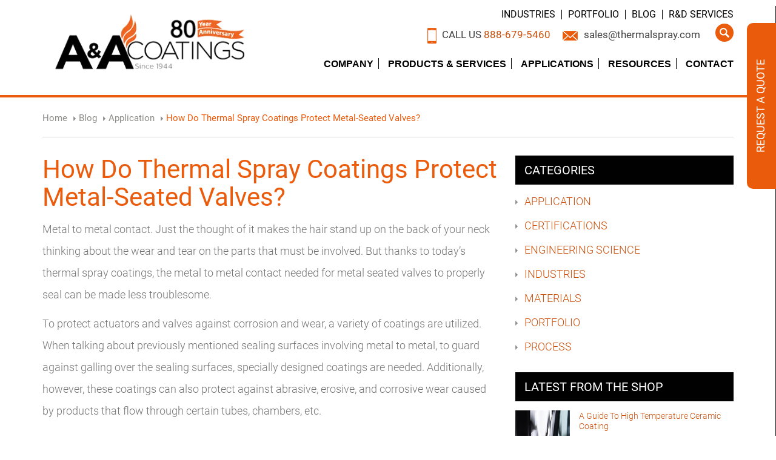

--- FILE ---
content_type: text/html; charset=UTF-8
request_url: https://www.thermalspray.com/how-do-thermal-spray-coatings-protect-metal-seated-valves/
body_size: 44808
content:
<!DOCTYPE html>
<html lang="en-US" class="no-js">
<head> <script type="text/javascript">
/* <![CDATA[ */
var gform;gform||(document.addEventListener("gform_main_scripts_loaded",function(){gform.scriptsLoaded=!0}),document.addEventListener("gform/theme/scripts_loaded",function(){gform.themeScriptsLoaded=!0}),window.addEventListener("DOMContentLoaded",function(){gform.domLoaded=!0}),gform={domLoaded:!1,scriptsLoaded:!1,themeScriptsLoaded:!1,isFormEditor:()=>"function"==typeof InitializeEditor,callIfLoaded:function(o){return!(!gform.domLoaded||!gform.scriptsLoaded||!gform.themeScriptsLoaded&&!gform.isFormEditor()||(gform.isFormEditor()&&console.warn("The use of gform.initializeOnLoaded() is deprecated in the form editor context and will be removed in Gravity Forms 3.1."),o(),0))},initializeOnLoaded:function(o){gform.callIfLoaded(o)||(document.addEventListener("gform_main_scripts_loaded",()=>{gform.scriptsLoaded=!0,gform.callIfLoaded(o)}),document.addEventListener("gform/theme/scripts_loaded",()=>{gform.themeScriptsLoaded=!0,gform.callIfLoaded(o)}),window.addEventListener("DOMContentLoaded",()=>{gform.domLoaded=!0,gform.callIfLoaded(o)}))},hooks:{action:{},filter:{}},addAction:function(o,r,e,t){gform.addHook("action",o,r,e,t)},addFilter:function(o,r,e,t){gform.addHook("filter",o,r,e,t)},doAction:function(o){gform.doHook("action",o,arguments)},applyFilters:function(o){return gform.doHook("filter",o,arguments)},removeAction:function(o,r){gform.removeHook("action",o,r)},removeFilter:function(o,r,e){gform.removeHook("filter",o,r,e)},addHook:function(o,r,e,t,n){null==gform.hooks[o][r]&&(gform.hooks[o][r]=[]);var d=gform.hooks[o][r];null==n&&(n=r+"_"+d.length),gform.hooks[o][r].push({tag:n,callable:e,priority:t=null==t?10:t})},doHook:function(r,o,e){var t;if(e=Array.prototype.slice.call(e,1),null!=gform.hooks[r][o]&&((o=gform.hooks[r][o]).sort(function(o,r){return o.priority-r.priority}),o.forEach(function(o){"function"!=typeof(t=o.callable)&&(t=window[t]),"action"==r?t.apply(null,e):e[0]=t.apply(null,e)})),"filter"==r)return e[0]},removeHook:function(o,r,t,n){var e;null!=gform.hooks[o][r]&&(e=(e=gform.hooks[o][r]).filter(function(o,r,e){return!!(null!=n&&n!=o.tag||null!=t&&t!=o.priority)}),gform.hooks[o][r]=e)}});
/* ]]> */
</script>
<meta charset="UTF-8"><script>if(navigator.userAgent.match(/MSIE|Internet Explorer/i)||navigator.userAgent.match(/Trident\/7\..*?rv:11/i)){var href=document.location.href;if(!href.match(/[?&]nowprocket/)){if(href.indexOf("?")==-1){if(href.indexOf("#")==-1){document.location.href=href+"?nowprocket=1"}else{document.location.href=href.replace("#","?nowprocket=1#")}}else{if(href.indexOf("#")==-1){document.location.href=href+"&nowprocket=1"}else{document.location.href=href.replace("#","&nowprocket=1#")}}}}</script><script>(()=>{class RocketLazyLoadScripts{constructor(){this.v="2.0.4",this.userEvents=["keydown","keyup","mousedown","mouseup","mousemove","mouseover","mouseout","touchmove","touchstart","touchend","touchcancel","wheel","click","dblclick","input"],this.attributeEvents=["onblur","onclick","oncontextmenu","ondblclick","onfocus","onmousedown","onmouseenter","onmouseleave","onmousemove","onmouseout","onmouseover","onmouseup","onmousewheel","onscroll","onsubmit"]}async t(){this.i(),this.o(),/iP(ad|hone)/.test(navigator.userAgent)&&this.h(),this.u(),this.l(this),this.m(),this.k(this),this.p(this),this._(),await Promise.all([this.R(),this.L()]),this.lastBreath=Date.now(),this.S(this),this.P(),this.D(),this.O(),this.M(),await this.C(this.delayedScripts.normal),await this.C(this.delayedScripts.defer),await this.C(this.delayedScripts.async),await this.T(),await this.F(),await this.j(),await this.A(),window.dispatchEvent(new Event("rocket-allScriptsLoaded")),this.everythingLoaded=!0,this.lastTouchEnd&&await new Promise(t=>setTimeout(t,500-Date.now()+this.lastTouchEnd)),this.I(),this.H(),this.U(),this.W()}i(){this.CSPIssue=sessionStorage.getItem("rocketCSPIssue"),document.addEventListener("securitypolicyviolation",t=>{this.CSPIssue||"script-src-elem"!==t.violatedDirective||"data"!==t.blockedURI||(this.CSPIssue=!0,sessionStorage.setItem("rocketCSPIssue",!0))},{isRocket:!0})}o(){window.addEventListener("pageshow",t=>{this.persisted=t.persisted,this.realWindowLoadedFired=!0},{isRocket:!0}),window.addEventListener("pagehide",()=>{this.onFirstUserAction=null},{isRocket:!0})}h(){let t;function e(e){t=e}window.addEventListener("touchstart",e,{isRocket:!0}),window.addEventListener("touchend",function i(o){o.changedTouches[0]&&t.changedTouches[0]&&Math.abs(o.changedTouches[0].pageX-t.changedTouches[0].pageX)<10&&Math.abs(o.changedTouches[0].pageY-t.changedTouches[0].pageY)<10&&o.timeStamp-t.timeStamp<200&&(window.removeEventListener("touchstart",e,{isRocket:!0}),window.removeEventListener("touchend",i,{isRocket:!0}),"INPUT"===o.target.tagName&&"text"===o.target.type||(o.target.dispatchEvent(new TouchEvent("touchend",{target:o.target,bubbles:!0})),o.target.dispatchEvent(new MouseEvent("mouseover",{target:o.target,bubbles:!0})),o.target.dispatchEvent(new PointerEvent("click",{target:o.target,bubbles:!0,cancelable:!0,detail:1,clientX:o.changedTouches[0].clientX,clientY:o.changedTouches[0].clientY})),event.preventDefault()))},{isRocket:!0})}q(t){this.userActionTriggered||("mousemove"!==t.type||this.firstMousemoveIgnored?"keyup"===t.type||"mouseover"===t.type||"mouseout"===t.type||(this.userActionTriggered=!0,this.onFirstUserAction&&this.onFirstUserAction()):this.firstMousemoveIgnored=!0),"click"===t.type&&t.preventDefault(),t.stopPropagation(),t.stopImmediatePropagation(),"touchstart"===this.lastEvent&&"touchend"===t.type&&(this.lastTouchEnd=Date.now()),"click"===t.type&&(this.lastTouchEnd=0),this.lastEvent=t.type,t.composedPath&&t.composedPath()[0].getRootNode()instanceof ShadowRoot&&(t.rocketTarget=t.composedPath()[0]),this.savedUserEvents.push(t)}u(){this.savedUserEvents=[],this.userEventHandler=this.q.bind(this),this.userEvents.forEach(t=>window.addEventListener(t,this.userEventHandler,{passive:!1,isRocket:!0})),document.addEventListener("visibilitychange",this.userEventHandler,{isRocket:!0})}U(){this.userEvents.forEach(t=>window.removeEventListener(t,this.userEventHandler,{passive:!1,isRocket:!0})),document.removeEventListener("visibilitychange",this.userEventHandler,{isRocket:!0}),this.savedUserEvents.forEach(t=>{(t.rocketTarget||t.target).dispatchEvent(new window[t.constructor.name](t.type,t))})}m(){const t="return false",e=Array.from(this.attributeEvents,t=>"data-rocket-"+t),i="["+this.attributeEvents.join("],[")+"]",o="[data-rocket-"+this.attributeEvents.join("],[data-rocket-")+"]",s=(e,i,o)=>{o&&o!==t&&(e.setAttribute("data-rocket-"+i,o),e["rocket"+i]=new Function("event",o),e.setAttribute(i,t))};new MutationObserver(t=>{for(const n of t)"attributes"===n.type&&(n.attributeName.startsWith("data-rocket-")||this.everythingLoaded?n.attributeName.startsWith("data-rocket-")&&this.everythingLoaded&&this.N(n.target,n.attributeName.substring(12)):s(n.target,n.attributeName,n.target.getAttribute(n.attributeName))),"childList"===n.type&&n.addedNodes.forEach(t=>{if(t.nodeType===Node.ELEMENT_NODE)if(this.everythingLoaded)for(const i of[t,...t.querySelectorAll(o)])for(const t of i.getAttributeNames())e.includes(t)&&this.N(i,t.substring(12));else for(const e of[t,...t.querySelectorAll(i)])for(const t of e.getAttributeNames())this.attributeEvents.includes(t)&&s(e,t,e.getAttribute(t))})}).observe(document,{subtree:!0,childList:!0,attributeFilter:[...this.attributeEvents,...e]})}I(){this.attributeEvents.forEach(t=>{document.querySelectorAll("[data-rocket-"+t+"]").forEach(e=>{this.N(e,t)})})}N(t,e){const i=t.getAttribute("data-rocket-"+e);i&&(t.setAttribute(e,i),t.removeAttribute("data-rocket-"+e))}k(t){Object.defineProperty(HTMLElement.prototype,"onclick",{get(){return this.rocketonclick||null},set(e){this.rocketonclick=e,this.setAttribute(t.everythingLoaded?"onclick":"data-rocket-onclick","this.rocketonclick(event)")}})}S(t){function e(e,i){let o=e[i];e[i]=null,Object.defineProperty(e,i,{get:()=>o,set(s){t.everythingLoaded?o=s:e["rocket"+i]=o=s}})}e(document,"onreadystatechange"),e(window,"onload"),e(window,"onpageshow");try{Object.defineProperty(document,"readyState",{get:()=>t.rocketReadyState,set(e){t.rocketReadyState=e},configurable:!0}),document.readyState="loading"}catch(t){console.log("WPRocket DJE readyState conflict, bypassing")}}l(t){this.originalAddEventListener=EventTarget.prototype.addEventListener,this.originalRemoveEventListener=EventTarget.prototype.removeEventListener,this.savedEventListeners=[],EventTarget.prototype.addEventListener=function(e,i,o){o&&o.isRocket||!t.B(e,this)&&!t.userEvents.includes(e)||t.B(e,this)&&!t.userActionTriggered||e.startsWith("rocket-")||t.everythingLoaded?t.originalAddEventListener.call(this,e,i,o):(t.savedEventListeners.push({target:this,remove:!1,type:e,func:i,options:o}),"mouseenter"!==e&&"mouseleave"!==e||t.originalAddEventListener.call(this,e,t.savedUserEvents.push,o))},EventTarget.prototype.removeEventListener=function(e,i,o){o&&o.isRocket||!t.B(e,this)&&!t.userEvents.includes(e)||t.B(e,this)&&!t.userActionTriggered||e.startsWith("rocket-")||t.everythingLoaded?t.originalRemoveEventListener.call(this,e,i,o):t.savedEventListeners.push({target:this,remove:!0,type:e,func:i,options:o})}}J(t,e){this.savedEventListeners=this.savedEventListeners.filter(i=>{let o=i.type,s=i.target||window;return e!==o||t!==s||(this.B(o,s)&&(i.type="rocket-"+o),this.$(i),!1)})}H(){EventTarget.prototype.addEventListener=this.originalAddEventListener,EventTarget.prototype.removeEventListener=this.originalRemoveEventListener,this.savedEventListeners.forEach(t=>this.$(t))}$(t){t.remove?this.originalRemoveEventListener.call(t.target,t.type,t.func,t.options):this.originalAddEventListener.call(t.target,t.type,t.func,t.options)}p(t){let e;function i(e){return t.everythingLoaded?e:e.split(" ").map(t=>"load"===t||t.startsWith("load.")?"rocket-jquery-load":t).join(" ")}function o(o){function s(e){const s=o.fn[e];o.fn[e]=o.fn.init.prototype[e]=function(){return this[0]===window&&t.userActionTriggered&&("string"==typeof arguments[0]||arguments[0]instanceof String?arguments[0]=i(arguments[0]):"object"==typeof arguments[0]&&Object.keys(arguments[0]).forEach(t=>{const e=arguments[0][t];delete arguments[0][t],arguments[0][i(t)]=e})),s.apply(this,arguments),this}}if(o&&o.fn&&!t.allJQueries.includes(o)){const e={DOMContentLoaded:[],"rocket-DOMContentLoaded":[]};for(const t in e)document.addEventListener(t,()=>{e[t].forEach(t=>t())},{isRocket:!0});o.fn.ready=o.fn.init.prototype.ready=function(i){function s(){parseInt(o.fn.jquery)>2?setTimeout(()=>i.bind(document)(o)):i.bind(document)(o)}return"function"==typeof i&&(t.realDomReadyFired?!t.userActionTriggered||t.fauxDomReadyFired?s():e["rocket-DOMContentLoaded"].push(s):e.DOMContentLoaded.push(s)),o([])},s("on"),s("one"),s("off"),t.allJQueries.push(o)}e=o}t.allJQueries=[],o(window.jQuery),Object.defineProperty(window,"jQuery",{get:()=>e,set(t){o(t)}})}P(){const t=new Map;document.write=document.writeln=function(e){const i=document.currentScript,o=document.createRange(),s=i.parentElement;let n=t.get(i);void 0===n&&(n=i.nextSibling,t.set(i,n));const c=document.createDocumentFragment();o.setStart(c,0),c.appendChild(o.createContextualFragment(e)),s.insertBefore(c,n)}}async R(){return new Promise(t=>{this.userActionTriggered?t():this.onFirstUserAction=t})}async L(){return new Promise(t=>{document.addEventListener("DOMContentLoaded",()=>{this.realDomReadyFired=!0,t()},{isRocket:!0})})}async j(){return this.realWindowLoadedFired?Promise.resolve():new Promise(t=>{window.addEventListener("load",t,{isRocket:!0})})}M(){this.pendingScripts=[];this.scriptsMutationObserver=new MutationObserver(t=>{for(const e of t)e.addedNodes.forEach(t=>{"SCRIPT"!==t.tagName||t.noModule||t.isWPRocket||this.pendingScripts.push({script:t,promise:new Promise(e=>{const i=()=>{const i=this.pendingScripts.findIndex(e=>e.script===t);i>=0&&this.pendingScripts.splice(i,1),e()};t.addEventListener("load",i,{isRocket:!0}),t.addEventListener("error",i,{isRocket:!0}),setTimeout(i,1e3)})})})}),this.scriptsMutationObserver.observe(document,{childList:!0,subtree:!0})}async F(){await this.X(),this.pendingScripts.length?(await this.pendingScripts[0].promise,await this.F()):this.scriptsMutationObserver.disconnect()}D(){this.delayedScripts={normal:[],async:[],defer:[]},document.querySelectorAll("script[type$=rocketlazyloadscript]").forEach(t=>{t.hasAttribute("data-rocket-src")?t.hasAttribute("async")&&!1!==t.async?this.delayedScripts.async.push(t):t.hasAttribute("defer")&&!1!==t.defer||"module"===t.getAttribute("data-rocket-type")?this.delayedScripts.defer.push(t):this.delayedScripts.normal.push(t):this.delayedScripts.normal.push(t)})}async _(){await this.L();let t=[];document.querySelectorAll("script[type$=rocketlazyloadscript][data-rocket-src]").forEach(e=>{let i=e.getAttribute("data-rocket-src");if(i&&!i.startsWith("data:")){i.startsWith("//")&&(i=location.protocol+i);try{const o=new URL(i).origin;o!==location.origin&&t.push({src:o,crossOrigin:e.crossOrigin||"module"===e.getAttribute("data-rocket-type")})}catch(t){}}}),t=[...new Map(t.map(t=>[JSON.stringify(t),t])).values()],this.Y(t,"preconnect")}async G(t){if(await this.K(),!0!==t.noModule||!("noModule"in HTMLScriptElement.prototype))return new Promise(e=>{let i;function o(){(i||t).setAttribute("data-rocket-status","executed"),e()}try{if(navigator.userAgent.includes("Firefox/")||""===navigator.vendor||this.CSPIssue)i=document.createElement("script"),[...t.attributes].forEach(t=>{let e=t.nodeName;"type"!==e&&("data-rocket-type"===e&&(e="type"),"data-rocket-src"===e&&(e="src"),i.setAttribute(e,t.nodeValue))}),t.text&&(i.text=t.text),t.nonce&&(i.nonce=t.nonce),i.hasAttribute("src")?(i.addEventListener("load",o,{isRocket:!0}),i.addEventListener("error",()=>{i.setAttribute("data-rocket-status","failed-network"),e()},{isRocket:!0}),setTimeout(()=>{i.isConnected||e()},1)):(i.text=t.text,o()),i.isWPRocket=!0,t.parentNode.replaceChild(i,t);else{const i=t.getAttribute("data-rocket-type"),s=t.getAttribute("data-rocket-src");i?(t.type=i,t.removeAttribute("data-rocket-type")):t.removeAttribute("type"),t.addEventListener("load",o,{isRocket:!0}),t.addEventListener("error",i=>{this.CSPIssue&&i.target.src.startsWith("data:")?(console.log("WPRocket: CSP fallback activated"),t.removeAttribute("src"),this.G(t).then(e)):(t.setAttribute("data-rocket-status","failed-network"),e())},{isRocket:!0}),s?(t.fetchPriority="high",t.removeAttribute("data-rocket-src"),t.src=s):t.src="data:text/javascript;base64,"+window.btoa(unescape(encodeURIComponent(t.text)))}}catch(i){t.setAttribute("data-rocket-status","failed-transform"),e()}});t.setAttribute("data-rocket-status","skipped")}async C(t){const e=t.shift();return e?(e.isConnected&&await this.G(e),this.C(t)):Promise.resolve()}O(){this.Y([...this.delayedScripts.normal,...this.delayedScripts.defer,...this.delayedScripts.async],"preload")}Y(t,e){this.trash=this.trash||[];let i=!0;var o=document.createDocumentFragment();t.forEach(t=>{const s=t.getAttribute&&t.getAttribute("data-rocket-src")||t.src;if(s&&!s.startsWith("data:")){const n=document.createElement("link");n.href=s,n.rel=e,"preconnect"!==e&&(n.as="script",n.fetchPriority=i?"high":"low"),t.getAttribute&&"module"===t.getAttribute("data-rocket-type")&&(n.crossOrigin=!0),t.crossOrigin&&(n.crossOrigin=t.crossOrigin),t.integrity&&(n.integrity=t.integrity),t.nonce&&(n.nonce=t.nonce),o.appendChild(n),this.trash.push(n),i=!1}}),document.head.appendChild(o)}W(){this.trash.forEach(t=>t.remove())}async T(){try{document.readyState="interactive"}catch(t){}this.fauxDomReadyFired=!0;try{await this.K(),this.J(document,"readystatechange"),document.dispatchEvent(new Event("rocket-readystatechange")),await this.K(),document.rocketonreadystatechange&&document.rocketonreadystatechange(),await this.K(),this.J(document,"DOMContentLoaded"),document.dispatchEvent(new Event("rocket-DOMContentLoaded")),await this.K(),this.J(window,"DOMContentLoaded"),window.dispatchEvent(new Event("rocket-DOMContentLoaded"))}catch(t){console.error(t)}}async A(){try{document.readyState="complete"}catch(t){}try{await this.K(),this.J(document,"readystatechange"),document.dispatchEvent(new Event("rocket-readystatechange")),await this.K(),document.rocketonreadystatechange&&document.rocketonreadystatechange(),await this.K(),this.J(window,"load"),window.dispatchEvent(new Event("rocket-load")),await this.K(),window.rocketonload&&window.rocketonload(),await this.K(),this.allJQueries.forEach(t=>t(window).trigger("rocket-jquery-load")),await this.K(),this.J(window,"pageshow");const t=new Event("rocket-pageshow");t.persisted=this.persisted,window.dispatchEvent(t),await this.K(),window.rocketonpageshow&&window.rocketonpageshow({persisted:this.persisted})}catch(t){console.error(t)}}async K(){Date.now()-this.lastBreath>45&&(await this.X(),this.lastBreath=Date.now())}async X(){return document.hidden?new Promise(t=>setTimeout(t)):new Promise(t=>requestAnimationFrame(t))}B(t,e){return e===document&&"readystatechange"===t||(e===document&&"DOMContentLoaded"===t||(e===window&&"DOMContentLoaded"===t||(e===window&&"load"===t||e===window&&"pageshow"===t)))}static run(){(new RocketLazyLoadScripts).t()}}RocketLazyLoadScripts.run()})();</script>
	
	<meta http-equiv="X-UA-Compatible" content="IE=edge">
	<meta name="viewport" content="width=device-width">
	<link rel="profile" href="http://gmpg.org/xfn/11">
	<link rel="pingback" href="https://www.thermalspray.com/xmlrpc.php">
	<link rel="shortcut icon" type="image/x-icon" href="https://www.thermalspray.com/wp-content/themes/aaacoating/favicon.ico">
	<!--[if lt IE 9]>
	<script src="https://www.thermalspray.com/wp-content/themes/aaacoating/js/html5.js"></script>
	<![endif]-->
	<!-- HTML5 shim and Respond.js for IE8 support of HTML5 elements and media queries -->
	<!-- WARNING: Respond.js doesn't work if you view the page via file:// -->
	<!--[if lt IE 9]>
	<script src="https://oss.maxcdn.com/html5shiv/3.7.2/html5shiv.min.js"></script>
	<script src="https://oss.maxcdn.com/respond/1.4.2/respond.min.js"></script>
	<![endif]-->
	
	<link rel="preload" as="image" href="https://www.thermalspray.com/media/coating-processes.webp" fetch-priority="high">
	
    
          <script type="application/ld+json">
{
  "@context": "https://schema.org",
  "@type": "BlogPosting",
  "mainEntityOfPage": {
    "@type": "WebPage",
    "@id": "https://www.thermalspray.com/blog/"
  },
  "headline": "How Do Thermal Spray Coatings Protect Metal-Seated Valves?",
  "description": "Metal to metal contact. Just the thought of it makes the hair stand up on the back of your neck thinking about the wear and tear on the parts that must be involved. But thanks to today&#039;s thermal spray coatings, the metal to metal contact needed for metal seated valves to properly seal can be made less troublesome.

To protect actuators and valves against corrosion and wear, a variety of coatings are utilized. When talking about previously mentioned sealing surfaces involving metal to metal, to guard against galling over the sealing surfaces, specially designed coatings are needed. Additionally, however, these coatings can also protect against abrasive, erosive, and corrosive wear caused by products that flow through certain tubes, chambers, etc.
Thermal Spray Protective Coatings
In order to deposit protective coatings, a variety of coating technologies are used. To deposit materials such as electroless nickel or hard chrome, plating is used. A high-temperature diffusion process known as boronizing is another technology. Here, to form hard metal borides for protection, boron atoms diffuse into a surface. Today, we will take a look at thermal spray technologies that use the processes of spray and fuse and HVOF.
Technology Using Thermal Spray and Fuse
To deposit an as-sprayed coating, a thermal spray process is used in the process of spray and fuse. This coating, in order to achieve a metallurgical bond to the component being coated, is heat treated. To deposit the as-sprayed coating, flame spraying is usually used. But thermal processes like HVOF can also be used. By heating this coating to a temperature within the liquidous and solidus range of the coating, it is fused. Various methods of heat treating exist: furnace, induction, and torch heating. Because of the fusing process, significant changes take place in the coating microstructure. A strong metallurgical bond between the component and the coating occurs through diffusion at the substrate/coating interface. This bond means that, without the coating chipping, it can withstand impact. At the splat boundaries between individual particles, diffusion also occurs within the coating. Because of this, splat boundaries are eliminated. Additionally, an improvement occurs to the coating’s corrosion resistance properties.
HVOF or High-Velocity Oxyfuel Process And Coatings
High volumes of combustible liquids or gases are fed into a combustion chamber in the HVOF process. Combustion temperatures close to 6000°F and velocities exceeding Mach 5 are created by the coupling of the high-temperature combustion and the high-volume of liquid or gas flow. A metal ceramic composite known as cermet, or ceramic, or metal powder is injected into a device. The material is melted from the heat of the combustion fuel. The powder is accelerated by the high velocity of the gas jet. Excellent as-sprayed adhesion is exhibited by the resulting high-density coatings and provided by the kinetic energy and powder together.

A variety of valve types and their performance can be greatly improved through the use of thermal spray coatings. This means that a treated valve will show substantial life expectancy improvement. Coating technologies can similarly be used to better the performance of plug, ball, and gate valve components used in applications that are highly challenging.

Could the valves used by your business benefit from protective coatings applied through today&#039;s high-tech thermal spray methods? Contact the experts at A&amp;A Coatings today. We can meet all your thermal spray coating needs.", 
  "image": "https://www.thermalspray.com/media/How-Do-Thermal-Spray-Coatings-Protect-Metal.jpg",  
  "author": {
    "@type": "Organization",
    "name": "A&amp;A Coatings"
  },  
  "publisher": {
    "@type": "Organization",
    "name": "A&A Thermal Spray Coatings",
    "logo": {
      "@type": "ImageObject",
      "url": "https://www.thermalspray.com/wp-content/themes/aaacoating/images/a-and-a-coatings-logo.png" 
    }
  },
  "datePublished": "2018/09/26 00:09:00 UTC",
  "dateModified": "2024/09/24 00:09:00 UTC"
}
</script>
    
<script type="application/ld+json">
{
  "@context": "https://schema.org",
  "@type": "LocalBusiness",
  "name": "A&A Coatings",
  "image": "https://www.thermalspray.com/wp-content/themes/aaacoating/images/a-and-a-coatings-logo.png",
  "@id": "https://www.thermalspray.com/",
  "url": "https://www.thermalspray.com/",
  "telephone": "888-725-0150",
  "priceRange": "N/A",
  "address": {
    "@type": "PostalAddress",
    "streetAddress": "2700 South Clinton Avenue",
    "addressLocality": "South Plainfield",
    "addressRegion": "NJ",
    "postalCode": "07080",
    "addressCountry": "US"
  },
  "geo": {
    "@type": "GeoCoordinates",
    "latitude": 40.5741271,
    "longitude": -74.4311141
  } ,
  "sameAs": [
    "https://www.facebook.com/AAthermalspray",
    "https://twitter.com/AAThermalSpray"
  ] 
}
</script>  
	<script type="rocketlazyloadscript">(function(html){html.className = html.className.replace(/\bno-js\b/,'js')})(document.documentElement);</script>
<meta name='robots' content='index, follow, max-image-preview:large, max-snippet:-1, max-video-preview:-1' />

	<!-- This site is optimized with the Yoast SEO plugin v26.7 - https://yoast.com/wordpress/plugins/seo/ -->
	<title>How Do Thermal Spray Coatings Protect Metal-Seated Valves? | A&amp;A Thermal Spray Coatings</title>
<link data-rocket-preload as="style" href="https://fonts.googleapis.com/css?family=Open%2BSans%3A400%2C300%2C300italic%2C400italic%2C600%2C600italic%2C700%2C700italic%2C800%2C800italic%7CRoboto%3A400%2C900italic%2C900%2C700italic%2C700%2C500italic%2C500%2C400italic%2C300italic%2C300%2C100italic%2C100&#038;display=swap" rel="preload">
<link href="https://fonts.googleapis.com/css?family=Open%2BSans%3A400%2C300%2C300italic%2C400italic%2C600%2C600italic%2C700%2C700italic%2C800%2C800italic%7CRoboto%3A400%2C900italic%2C900%2C700italic%2C700%2C500italic%2C500%2C400italic%2C300italic%2C300%2C100italic%2C100&#038;display=swap" media="print" onload="this.media=&#039;all&#039;" rel="stylesheet">
<style id="wpr-usedcss">.gcc_msg{padding-top:5px;padding-left:0;color:red}img.emoji{display:inline!important;border:none!important;box-shadow:none!important;height:1em!important;width:1em!important;margin:0 .07em!important;vertical-align:-.1em!important;background:0 0!important;padding:0!important}:where(.wp-block-button__link){border-radius:9999px;box-shadow:none;padding:calc(.667em + 2px) calc(1.333em + 2px);text-decoration:none}:where(.wp-block-calendar table:not(.has-background) th){background:#ddd}:where(.wp-block-columns){margin-bottom:1.75em}:where(.wp-block-columns.has-background){padding:1.25em 2.375em}:where(.wp-block-post-comments input[type=submit]){border:none}:where(.wp-block-cover-image:not(.has-text-color)),:where(.wp-block-cover:not(.has-text-color)){color:#fff}:where(.wp-block-cover-image.is-light:not(.has-text-color)),:where(.wp-block-cover.is-light:not(.has-text-color)){color:#000}:where(.wp-block-file){margin-bottom:1.5em}:where(.wp-block-file__button){border-radius:2em;display:inline-block;padding:.5em 1em}:where(.wp-block-file__button):is(a):active,:where(.wp-block-file__button):is(a):focus,:where(.wp-block-file__button):is(a):hover,:where(.wp-block-file__button):is(a):visited{box-shadow:none;color:#fff;opacity:.85;text-decoration:none}.wp-block-image img{box-sizing:border-box;height:auto;max-width:100%;vertical-align:bottom}.wp-block-image .alignleft,.wp-block-image .alignright,.wp-block-image.alignleft,.wp-block-image.alignright{display:table}.wp-block-image .alignleft>figcaption,.wp-block-image .alignright>figcaption,.wp-block-image.alignleft>figcaption,.wp-block-image.alignright>figcaption{caption-side:bottom;display:table-caption}.wp-block-image .alignleft{float:left;margin:.5em 1em .5em 0}.wp-block-image .alignright{float:right;margin:.5em 0 .5em 1em}.wp-block-image figcaption{margin-bottom:1em;margin-top:.5em}.wp-block-image :where(.has-border-color){border-style:solid}.wp-block-image :where([style*=border-top-color]){border-top-style:solid}.wp-block-image :where([style*=border-right-color]){border-right-style:solid}.wp-block-image :where([style*=border-bottom-color]){border-bottom-style:solid}.wp-block-image :where([style*=border-left-color]){border-left-style:solid}.wp-block-image :where([style*=border-width]){border-style:solid}.wp-block-image :where([style*=border-top-width]){border-top-style:solid}.wp-block-image :where([style*=border-right-width]){border-right-style:solid}.wp-block-image :where([style*=border-bottom-width]){border-bottom-style:solid}.wp-block-image :where([style*=border-left-width]){border-left-style:solid}.wp-block-image figure{margin:0}:where(.wp-block-latest-comments:not([style*=line-height] .wp-block-latest-comments__comment)){line-height:1.1}:where(.wp-block-latest-comments:not([style*=line-height] .wp-block-latest-comments__comment-excerpt p)){line-height:1.8}ul{box-sizing:border-box}:where(.wp-block-navigation.has-background .wp-block-navigation-item a:not(.wp-element-button)),:where(.wp-block-navigation.has-background .wp-block-navigation-submenu a:not(.wp-element-button)){padding:.5em 1em}:where(.wp-block-navigation .wp-block-navigation__submenu-container .wp-block-navigation-item a:not(.wp-element-button)),:where(.wp-block-navigation .wp-block-navigation__submenu-container .wp-block-navigation-submenu a:not(.wp-element-button)),:where(.wp-block-navigation .wp-block-navigation__submenu-container .wp-block-navigation-submenu button.wp-block-navigation-item__content),:where(.wp-block-navigation .wp-block-navigation__submenu-container .wp-block-pages-list__item button.wp-block-navigation-item__content){padding:.5em 1em}:where(p.has-text-color:not(.has-link-color)) a{color:inherit}:where(.wp-block-post-excerpt){margin-bottom:var(--wp--style--block-gap);margin-top:var(--wp--style--block-gap)}:where(.wp-block-preformatted.has-background){padding:1.25em 2.375em}:where(.wp-block-pullquote){margin:0 0 1em}:where(.wp-block-search__button){border:1px solid #ccc;padding:6px 10px}:where(.wp-block-search__button-inside .wp-block-search__inside-wrapper){border:1px solid #949494;box-sizing:border-box;padding:4px}:where(.wp-block-search__button-inside .wp-block-search__inside-wrapper) .wp-block-search__input{border:none;border-radius:0;padding:0 4px}:where(.wp-block-search__button-inside .wp-block-search__inside-wrapper) .wp-block-search__input:focus{outline:0}:where(.wp-block-search__button-inside .wp-block-search__inside-wrapper) :where(.wp-block-search__button){padding:4px 8px}:where(.wp-block-term-description){margin-bottom:var(--wp--style--block-gap);margin-top:var(--wp--style--block-gap)}:where(pre.wp-block-verse){font-family:inherit}:root{--wp--preset--font-size--normal:16px;--wp--preset--font-size--huge:42px}.screen-reader-text{border:0;clip:rect(1px,1px,1px,1px);-webkit-clip-path:inset(50%);clip-path:inset(50%);height:1px;margin:-1px;overflow:hidden;padding:0;position:absolute;width:1px;word-wrap:normal!important}.screen-reader-text:focus{background-color:#ddd;clip:auto!important;-webkit-clip-path:none;clip-path:none;color:#444;display:block;font-size:1em;height:auto;left:5px;line-height:normal;padding:15px 23px 14px;text-decoration:none;top:5px;width:auto;z-index:100000}html :where(.has-border-color){border-style:solid}html :where([style*=border-top-color]){border-top-style:solid}html :where([style*=border-right-color]){border-right-style:solid}html :where([style*=border-bottom-color]){border-bottom-style:solid}html :where([style*=border-left-color]){border-left-style:solid}html :where([style*=border-width]){border-style:solid}html :where([style*=border-top-width]){border-top-style:solid}html :where([style*=border-right-width]){border-right-style:solid}html :where([style*=border-bottom-width]){border-bottom-style:solid}html :where([style*=border-left-width]){border-left-style:solid}html :where(img[class*=wp-image-]){height:auto;max-width:100%}:where(figure){margin:0 0 1em}html :where(.is-position-sticky){--wp-admin--admin-bar--position-offset:var(--wp-admin--admin-bar--height,0px)}@media screen and (max-width:600px){html :where(.is-position-sticky){--wp-admin--admin-bar--position-offset:0px}}body{--wp--preset--color--black:#000000;--wp--preset--color--cyan-bluish-gray:#abb8c3;--wp--preset--color--white:#ffffff;--wp--preset--color--pale-pink:#f78da7;--wp--preset--color--vivid-red:#cf2e2e;--wp--preset--color--luminous-vivid-orange:#ff6900;--wp--preset--color--luminous-vivid-amber:#fcb900;--wp--preset--color--light-green-cyan:#7bdcb5;--wp--preset--color--vivid-green-cyan:#00d084;--wp--preset--color--pale-cyan-blue:#8ed1fc;--wp--preset--color--vivid-cyan-blue:#0693e3;--wp--preset--color--vivid-purple:#9b51e0;--wp--preset--gradient--vivid-cyan-blue-to-vivid-purple:linear-gradient(135deg,rgba(6, 147, 227, 1) 0%,rgb(155, 81, 224) 100%);--wp--preset--gradient--light-green-cyan-to-vivid-green-cyan:linear-gradient(135deg,rgb(122, 220, 180) 0%,rgb(0, 208, 130) 100%);--wp--preset--gradient--luminous-vivid-amber-to-luminous-vivid-orange:linear-gradient(135deg,rgba(252, 185, 0, 1) 0%,rgba(255, 105, 0, 1) 100%);--wp--preset--gradient--luminous-vivid-orange-to-vivid-red:linear-gradient(135deg,rgba(255, 105, 0, 1) 0%,rgb(207, 46, 46) 100%);--wp--preset--gradient--very-light-gray-to-cyan-bluish-gray:linear-gradient(135deg,rgb(238, 238, 238) 0%,rgb(169, 184, 195) 100%);--wp--preset--gradient--cool-to-warm-spectrum:linear-gradient(135deg,rgb(74, 234, 220) 0%,rgb(151, 120, 209) 20%,rgb(207, 42, 186) 40%,rgb(238, 44, 130) 60%,rgb(251, 105, 98) 80%,rgb(254, 248, 76) 100%);--wp--preset--gradient--blush-light-purple:linear-gradient(135deg,rgb(255, 206, 236) 0%,rgb(152, 150, 240) 100%);--wp--preset--gradient--blush-bordeaux:linear-gradient(135deg,rgb(254, 205, 165) 0%,rgb(254, 45, 45) 50%,rgb(107, 0, 62) 100%);--wp--preset--gradient--luminous-dusk:linear-gradient(135deg,rgb(255, 203, 112) 0%,rgb(199, 81, 192) 50%,rgb(65, 88, 208) 100%);--wp--preset--gradient--pale-ocean:linear-gradient(135deg,rgb(255, 245, 203) 0%,rgb(182, 227, 212) 50%,rgb(51, 167, 181) 100%);--wp--preset--gradient--electric-grass:linear-gradient(135deg,rgb(202, 248, 128) 0%,rgb(113, 206, 126) 100%);--wp--preset--gradient--midnight:linear-gradient(135deg,rgb(2, 3, 129) 0%,rgb(40, 116, 252) 100%);--wp--preset--font-size--small:13px;--wp--preset--font-size--medium:20px;--wp--preset--font-size--large:36px;--wp--preset--font-size--x-large:42px;--wp--preset--spacing--20:0.44rem;--wp--preset--spacing--30:0.67rem;--wp--preset--spacing--40:1rem;--wp--preset--spacing--50:1.5rem;--wp--preset--spacing--60:2.25rem;--wp--preset--spacing--70:3.38rem;--wp--preset--spacing--80:5.06rem;--wp--preset--shadow--natural:6px 6px 9px rgba(0, 0, 0, .2);--wp--preset--shadow--deep:12px 12px 50px rgba(0, 0, 0, .4);--wp--preset--shadow--sharp:6px 6px 0px rgba(0, 0, 0, .2);--wp--preset--shadow--outlined:6px 6px 0px -3px rgba(255, 255, 255, 1),6px 6px rgba(0, 0, 0, 1);--wp--preset--shadow--crisp:6px 6px 0px rgba(0, 0, 0, 1)}:where(.is-layout-flex){gap:.5em}:where(.is-layout-grid){gap:.5em}:where(.wp-block-post-template.is-layout-flex){gap:1.25em}:where(.wp-block-post-template.is-layout-grid){gap:1.25em}:where(.wp-block-columns.is-layout-flex){gap:2em}:where(.wp-block-columns.is-layout-grid){gap:2em}.hamburger{padding:15px;display:inline-block;cursor:pointer;transition-property:opacity,filter;transition-duration:.15s;transition-timing-function:linear;font:inherit;color:inherit;text-transform:none;background-color:transparent;border:0;margin:0;overflow:visible}.hamburger-box{width:30px;height:24px;display:inline-block;position:relative}.hamburger-inner{display:block;top:50%;margin-top:-2px}.hamburger-inner,.hamburger-inner::after,.hamburger-inner::before{width:30px;height:4px;background-color:#000;border-radius:4px;position:absolute;transition-property:transform;transition-duration:.15s;transition-timing-function:ease}.hamburger-inner::after,.hamburger-inner::before{content:"";display:block}.hamburger-inner::before{top:-10px}.hamburger-inner::after{bottom:-10px}.hamburger--slider .hamburger-inner{top:2px}.hamburger--slider .hamburger-inner::before{top:10px;transition-property:transform,opacity;transition-timing-function:ease;transition-duration:.15s}.hamburger--slider .hamburger-inner::after{top:20px}.hamburger--slider.is-active .hamburger-inner{transform:translate3d(0,10px,0) rotate(45deg)}.hamburger--slider.is-active .hamburger-inner::before{transform:rotate(-45deg) translate3d(-5.71429px,-6px,0);opacity:0}.hamburger--slider.is-active .hamburger-inner::after{transform:translate3d(0,-20px,0) rotate(-90deg)}@font-face{font-display:swap;font-family:wprmenu;src:url(https://www.thermalspray.com/wp-content/plugins/wp-responsive-menu/assets/fonts/wprmenu.eot?p8o4s0);src:url(https://www.thermalspray.com/wp-content/plugins/wp-responsive-menu/assets/fonts/wprmenu.eot?p8o4s0#iefix) format('embedded-opentype'),url(https://www.thermalspray.com/wp-content/plugins/wp-responsive-menu/assets/fonts/wprmenu.ttf?p8o4s0) format('truetype'),url(https://www.thermalspray.com/wp-content/plugins/wp-responsive-menu/assets/fonts/wprmenu.woff?p8o4s0) format('woff'),url(https://www.thermalspray.com/wp-content/plugins/wp-responsive-menu/assets/fonts/wprmenu.svg?p8o4s0#wprmenu) format('svg');font-weight:400;font-style:normal}html.wprmenu-body-fixed{overflow:inherit}html.wprmenu-body-fixed body{position:fixed!important}#wprmenu_bar,#wprmenu_bar *{margin:0;padding:0;-moz-box-sizing:border-box!important;-webkit-box-sizing:border-box!important;box-sizing:border-box!important;font-family:inherit;text-align:left;font-size:100%;font-weight:400}html body div.wprm-wrapper{z-index:999999}#wprmenu_bar img{border:0;border:none}#wprmenu_bar{position:fixed;background:#4c656c;padding:10px 16px;cursor:pointer;overflow:hidden;height:42px;z-index:99999}#wprmenu_bar .menu_title{display:inline-block;line-height:35px;position:relative;top:-6px}#wprmenu_bar .menu_title a{display:inline-block;position:relative;top:4px}#wprmenu_bar .bar_logo{border:none;margin:0;padding:0 8px 0 0;width:auto;height:25px}#wprmenu_bar .wprmenu_icon{margin-right:5px}#wprmenu_bar div.hamburger{margin-top:-3px}body{position:relative!important}#wprmenu_menu_ul .sub-menu{padding:0}#mg-wprm-wrap ul li{margin:0}#mg-wprm-wrap ul li ul li ul li.wprmenu_parent_item_li,#mg-wprm-wrap ul li ul li.wprmenu_parent_item_li{padding-left:0}#mg-wprm-wrap ul li ul.sub-menu li{border:none;position:relative}html body #wprmenu_menu_ul li.wprmenu_parent_item_li>ul{margin-left:0!important}div#mg-wprm-wrap ul li span.wprmenu_icon{font-family:wprmenu;position:absolute;right:10px;line-height:38px;padding:24px}div#mg-wprm-wrap ul#wprmenu_menu_ul>li>span.wprmenu_icon:before{right:3px}div#mg-wprm-wrap ul li span.wprmenu_icon:before{top:3px}div#mg-wprm-wrap ul li ul.sub-menu span.wprmenu_icon{margin-left:0}html body #wprmenu_menu_ul li.wprmenu_parent_item_li>ul{padding:0 10px;margin:0}#mg-wprm-wrap{z-index:9999}#mg-wprm-wrap ul li a{text-decoration:none;z-index:9999}.icon_default.wprmenu_icon_par:before{content:"\74";position:absolute}.icon_default.wprmenu_par_opened:before{content:"\6f"}.wprmenu_icon{position:relative;-webkit-transform:rotate(0);-moz-transform:rotate(0);-o-transform:rotate(0);transform:rotate(0);-webkit-transition:.5s ease-in-out;-moz-transition:.5s ease-in-out;-o-transition:.5s ease-in-out;transition:.5s ease-in-out;cursor:pointer;float:left}span.wprmenu_icon.wprmenu_icon_par{top:4px}.wprmenu_icon span{display:block;position:absolute;height:4px;background:#d3531a;border-radius:0;opacity:1;-webkit-transform:rotate(0);-moz-transform:rotate(0);-o-transform:rotate(0);transform:rotate(0);-webkit-transition:.25s ease-in-out;-moz-transition:.25s ease-in-out;-o-transition:.25s ease-in-out;transition:.25s ease-in-out}.wprmenu_icon.open span:first-child,.wprmenu_icon.open span:nth-child(4){width:0;left:50%;top:18px}.wprmenu_icon span:nth-child(2),.wprmenu_icon span:nth-child(3){top:9px}.wprmenu_icon span:nth-child(4){top:18px}.wprmenu_icon.open span:nth-child(2){-webkit-transform:rotate(45deg);-moz-transform:rotate(45deg);-o-transform:rotate(45deg);transform:rotate(45deg)}.wprmenu_icon.open span:nth-child(3){-webkit-transform:rotate(-45deg);-moz-transform:rotate(-45deg);-o-transform:rotate(-45deg);transform:rotate(-45deg)}#mg-wprm-wrap li.menu-item-has-children{position:relative}#mg-wprm-wrap canvas{position:absolute;z-index:99}#wprmenu_menu_ul{padding:0 0 50px;margin:0;overflow:hidden}#wprmenu_menu_ul ul.sub-menu{margin-left:0}#mg-wprm-wrap li.menu-item a{padding:13px 14px}#mg-wprm-wrap li.menu-item ul.sub-menu li.menu-item span{right:10px;padding:20px 20px 30px;line-height:38px}.cbp-spmenu{position:fixed;overflow:auto;height:100%;z-index:9999}.cbp-spmenu a{padding:1em;display:block}#mg-wprm-wrap.cbp-spmenu-left{top:42px}.cbp-spmenu-left{left:-100%}.cbp-spmenu-left.cbp-spmenu-open{left:0}.cbp-spmenu-top{top:-100%!important}.cbp-spmenu-top.cbp-spmenu-open{top:42px!important}.cbp-spmenu-push{overflow-x:hidden;position:relative}.cbp-spmenu-push-toright{left:100%}.cbp-spmenu-push-toleft{left:-100%}.cbp-spmenu-push .cbp-spmenu-top{-webkit-transition:unset;-moz-transition:unset;transition:unset}.cbp-spmenu-push #mg-wprm-wrap.cbp-spmenu-top{position:static;width:100%;max-width:100%}.cbp-spmenu-push .cbp-spmenu-top #wprmenu_menu_ul{padding:0}.cbp-spmenu,.cbp-spmenu-push{-webkit-transition:.3s;-moz-transition:.3s;transition:all .3s ease}html body .wprm-overlay.active{height:100%;width:100%;z-index:9999;position:fixed}#mg-wprm-wrap,#wprmenu_bar,.cbp-spmenu-push #mg-wprm-wrap.cbp-spmenu-top{display:none}#wprmenu_bar,.wprmenu_icon span:first-child,html body .wprm-overlay.active{top:0}#wprmenu_bar,.cbp-spmenu-push,.wprmenu_icon span,html body .wprm-overlay.active{left:0}#wprmenu_bar,.wprmenu_icon span,html body div.wprm-wrapper{width:103%}#wprmenu_bar,#wprmenu_bar *,#wprmenu_menu_ul,#wprmenu_menu_ul .sub-menu{list-style:none}@media only screen and (max-width:767px){html body div.wprm-wrapper{overflow:scroll}#wprmenu_bar{background-size:cover;background-repeat:repeat}#wprmenu_bar{background-color:#ea5b0c}#wprmenu_bar .menu_title,#wprmenu_bar .menu_title a{color:#fff}#wprmenu_bar .menu_title a{font-size:20px;font-weight:400}#mg-wprm-wrap li.menu-item a{font-size:15px;text-transform:uppercase;font-weight:400}#mg-wprm-wrap li.menu-item-has-children ul.sub-menu a{font-size:15px;text-transform:uppercase;font-weight:400}#mg-wprm-wrap li.current-menu-item>a{background:#d53f3f}#mg-wprm-wrap li.current-menu-item span.wprmenu_icon,#mg-wprm-wrap li.current-menu-item>a{color:#fff!important}#mg-wprm-wrap{background-color:#1d1d1b}.cbp-spmenu-push-toright{left:80%}.cbp-spmenu-push-toleft{left:-80%}#mg-wprm-wrap.cbp-spmenu-left,.cbp-spmenu-vertical{width:80%;max-width:400px}#mg-wprm-wrap ul#wprmenu_menu_ul li.menu-item a,div#mg-wprm-wrap ul li span.wprmenu_icon{color:#cfcfcf}#mg-wprm-wrap ul#wprmenu_menu_ul li.menu-item:valid~a{color:#fff}#mg-wprm-wrap ul#wprmenu_menu_ul li.menu-item a:hover{background:#d53f3f;color:#fff!important}div#mg-wprm-wrap ul>li:hover>span.wprmenu_icon{color:#fff!important}.wprmenu_bar .hamburger-inner,.wprmenu_bar .hamburger-inner::after,.wprmenu_bar .hamburger-inner::before{background:#fff}.wprmenu_bar .hamburger:hover .hamburger-inner,.wprmenu_bar .hamburger:hover .hamburger-inner::after,.wprmenu_bar .hamburger:hover .hamburger-inner::before{background:#fff}.wprmenu_bar .hamburger{float:right}html body div#wprmenu_bar{height:42px}#mg-wprm-wrap.cbp-spmenu-left{top:42px!important}#primary-nav{display:none!important}html{padding-top:42px!important}#mg-wprm-wrap,#wprmenu_bar{display:block}div#wpadminbar{position:fixed}}@font-face{font-display:swap;font-family:Roboto;font-style:italic;font-weight:400;src:url(https://fonts.gstatic.com/s/roboto/v32/KFOkCnqEu92Fr1Mu51xIIzI.woff2) format('woff2');unicode-range:U+0000-00FF,U+0131,U+0152-0153,U+02BB-02BC,U+02C6,U+02DA,U+02DC,U+0304,U+0308,U+0329,U+2000-206F,U+20AC,U+2122,U+2191,U+2193,U+2212,U+2215,U+FEFF,U+FFFD}@font-face{font-display:swap;font-family:Roboto;font-style:normal;font-weight:300;src:url(https://fonts.gstatic.com/s/roboto/v32/KFOlCnqEu92Fr1MmSU5fBBc4.woff2) format('woff2');unicode-range:U+0000-00FF,U+0131,U+0152-0153,U+02BB-02BC,U+02C6,U+02DA,U+02DC,U+0304,U+0308,U+0329,U+2000-206F,U+20AC,U+2122,U+2191,U+2193,U+2212,U+2215,U+FEFF,U+FFFD}@font-face{font-display:swap;font-family:Roboto;font-style:normal;font-weight:400;src:url(https://fonts.gstatic.com/s/roboto/v32/KFOmCnqEu92Fr1Mu4mxK.woff2) format('woff2');unicode-range:U+0000-00FF,U+0131,U+0152-0153,U+02BB-02BC,U+02C6,U+02DA,U+02DC,U+0304,U+0308,U+0329,U+2000-206F,U+20AC,U+2122,U+2191,U+2193,U+2212,U+2215,U+FEFF,U+FFFD}@font-face{font-display:swap;font-family:Roboto;font-style:normal;font-weight:500;src:url(https://fonts.gstatic.com/s/roboto/v32/KFOlCnqEu92Fr1MmEU9fBBc4.woff2) format('woff2');unicode-range:U+0000-00FF,U+0131,U+0152-0153,U+02BB-02BC,U+02C6,U+02DA,U+02DC,U+0304,U+0308,U+0329,U+2000-206F,U+20AC,U+2122,U+2191,U+2193,U+2212,U+2215,U+FEFF,U+FFFD}@font-face{font-display:swap;font-family:Roboto;font-style:normal;font-weight:700;src:url(https://fonts.gstatic.com/s/roboto/v32/KFOlCnqEu92Fr1MmWUlfBBc4.woff2) format('woff2');unicode-range:U+0000-00FF,U+0131,U+0152-0153,U+02BB-02BC,U+02C6,U+02DA,U+02DC,U+0304,U+0308,U+0329,U+2000-206F,U+20AC,U+2122,U+2191,U+2193,U+2212,U+2215,U+FEFF,U+FFFD}.bx-wrapper{position:relative;margin:0 auto 60px;padding:0;-ms-touch-action:pan-y;touch-action:pan-y}.bx-wrapper img{max-width:100%;display:block}.bxslider{margin:0;padding:0}ul.bxslider{list-style:none}.bx-viewport{-webkit-transform:translatez(0)}.bx-wrapper{-moz-box-shadow:0 0 5px #ccc;-webkit-box-shadow:0 0 5px #ccc;box-shadow:0 0 5px #ccc;border:5px solid #fff;background:#fff}.bx-wrapper .bx-controls-auto{position:absolute;bottom:-30px;width:100%}.bx-wrapper .bx-loading{min-height:50px;background:url('https://www.thermalspray.com/wp-content/themes/aaacoating/lib/css/images/bx_loader.gif') center center no-repeat #fff;height:100%;width:100%;position:absolute;top:0;left:0;z-index:2000}.bx-wrapper .bx-controls-auto .bx-controls-auto-item,.bx-wrapper .bx-pager-item{display:inline-block}.bx-wrapper .bx-pager-item{font-size:0;line-height:0}.bx-wrapper .bx-prev{left:10px;background:url('https://www.thermalspray.com/wp-content/themes/aaacoating/lib/css/images/controls.png') 0 -32px no-repeat}.bx-wrapper .bx-prev:focus,.bx-wrapper .bx-prev:hover{background-position:0 0}.bx-wrapper .bx-next{right:10px;background:url('https://www.thermalspray.com/wp-content/themes/aaacoating/lib/css/images/controls.png') -43px -32px no-repeat}.bx-wrapper .bx-next:focus,.bx-wrapper .bx-next:hover{background-position:-43px 0}.bx-wrapper .bx-controls-direction a{position:absolute;top:50%;margin-top:-16px;outline:0;width:32px;height:32px;text-indent:-9999px;z-index:9999}.bx-wrapper .bx-controls-direction a.disabled{display:none}.bx-wrapper .bx-controls-auto{text-align:center}.bx-wrapper .bx-controls-auto .bx-start{display:block;text-indent:-9999px;width:10px;height:11px;outline:0;background:url('https://www.thermalspray.com/wp-content/themes/aaacoating/lib/css/images/controls.png') -86px -11px no-repeat;margin:0 3px}.bx-wrapper .bx-controls-auto .bx-start.active,.bx-wrapper .bx-controls-auto .bx-start:focus,.bx-wrapper .bx-controls-auto .bx-start:hover{background-position:-86px 0}.bx-wrapper .bx-controls-auto .bx-stop{display:block;text-indent:-9999px;width:9px;height:11px;outline:0;background:url('https://www.thermalspray.com/wp-content/themes/aaacoating/lib/css/images/controls.png') -86px -44px no-repeat;margin:0 3px}.bx-wrapper .bx-controls-auto .bx-stop.active,.bx-wrapper .bx-controls-auto .bx-stop:focus,.bx-wrapper .bx-controls-auto .bx-stop:hover{background-position:-86px -33px}.bx-wrapper .bx-controls.bx-has-controls-auto.bx-has-pager .bx-controls-auto{right:0;width:35px}.bx-wrapper .bx-caption{position:absolute;bottom:0;left:0;background:#666;background:rgba(80,80,80,.75);width:100%}.bx-wrapper .bx-caption span{color:#fff;font-family:Arial;display:block;font-size:.85em;padding:10px}html{font-family:sans-serif;-ms-text-size-adjust:100%;-webkit-text-size-adjust:100%}body{margin:0}article,aside,details,figcaption,figure,footer,header,hgroup,main,nav,section,summary{display:block}audio,canvas,progress,video{display:inline-block;vertical-align:baseline}audio:not([controls]){display:none;height:0}[hidden],template{display:none}a{background-color:transparent}a:active,a:hover{outline:0}abbr[title]{border-bottom:1px dotted}strong{font-weight:700}h1{font-size:2em;margin:.67em 0}mark{background:#ff0;color:#000}img{border:0}svg:not(:root){overflow:hidden}figure{margin:1em 40px}code{font-family:monospace,monospace;font-size:1em}button,input,optgroup,select,textarea{color:inherit;font:inherit;margin:0}button{overflow:visible}button,select{text-transform:none}button,html input[type=button],input[type=reset],input[type=submit]{-webkit-appearance:button;cursor:pointer}button[disabled],html input[disabled]{cursor:default}button::-moz-focus-inner,input::-moz-focus-inner{border:0;padding:0}input{line-height:normal}input[type=checkbox],input[type=radio]{-webkit-box-sizing:border-box;-moz-box-sizing:border-box;box-sizing:border-box;padding:0}input[type=number]::-webkit-inner-spin-button,input[type=number]::-webkit-outer-spin-button{height:auto}input[type=search]{-webkit-appearance:textfield;-webkit-box-sizing:content-box;-moz-box-sizing:content-box;box-sizing:content-box}input[type=search]::-webkit-search-cancel-button,input[type=search]::-webkit-search-decoration{-webkit-appearance:none}fieldset{border:1px solid silver;margin:0 2px;padding:.35em .625em .75em}legend{border:0;padding:0}textarea{overflow:auto}optgroup{font-weight:700}table{border-collapse:collapse;border-spacing:0}@media print{*,:after,:before{background:0 0!important;color:#000!important;-webkit-box-shadow:none!important;box-shadow:none!important;text-shadow:none!important}a,a:visited{text-decoration:underline}a[href]:after{content:" (" attr(href) ")"}abbr[title]:after{content:" (" attr(title) ")"}a[href^="#"]:after,a[href^="javascript:"]:after{content:""}img,tr{page-break-inside:avoid}img{max-width:100%!important}h2,h3,p{orphans:3;widows:3}h2,h3{page-break-after:avoid}.label{border:1px solid #000}.table{border-collapse:collapse!important}}*{-webkit-box-sizing:border-box;-moz-box-sizing:border-box;box-sizing:border-box}:after,:before{-webkit-box-sizing:border-box;-moz-box-sizing:border-box;box-sizing:border-box}html{font-size:10px;-webkit-tap-highlight-color:transparent}body{font-family:"Helvetica Neue",Helvetica,Arial,sans-serif;font-size:17px;line-height:1.42857143;color:#cbcbcb;background-color:#fff}button,input,select,textarea{font-family:inherit;font-size:inherit;line-height:inherit}a{color:#ca4f0a;text-decoration:none}a:focus,a:hover{color:#823207;text-decoration:underline}a:focus{outline:dotted thin;outline:-webkit-focus-ring-color auto 5px;outline-offset:-2px}figure{margin:0}img{vertical-align:middle}[role=button]{cursor:pointer}.h2,h1,h2,h3{font-family:inherit;font-weight:500;line-height:1.1;color:inherit}.h2,h1,h2,h3{margin-top:24px;margin-bottom:12px}h1{font-size:44px}.h2,h2{font-size:36px}h3{font-size:29px}p{margin:0 0 12px}.mark,mark{background-color:#fcf8e3;padding:.2em}.text-right{text-align:right}ul{margin-top:0;margin-bottom:12px}ul ul{margin-bottom:0}dl{margin-top:0;margin-bottom:24px}dt{line-height:1.42857143}dt{font-weight:700}abbr[data-original-title],abbr[title]{cursor:help;border-bottom:1px dotted #fff}address{margin-bottom:24px;font-style:normal;line-height:1.42857143}code{font-family:Menlo,Monaco,Consolas,"Courier New",monospace}code{padding:2px 4px;font-size:90%;color:#c7254e;background-color:#f9f2f4;border-radius:4px}.container{margin-right:auto;margin-left:auto;padding-left:15px;padding-right:15px}@media (min-width:768px){.container{width:750px}}@media (min-width:992px){.container{width:970px}}@media (min-width:1200px){.container{width:1170px}}.row{margin-left:-15px;margin-right:-15px}.col-md-4,.col-md-6,.col-md-8,.col-sm-4,.col-sm-6,.col-sm-8,.col-xs-12{position:relative;min-height:1px;padding-left:15px;padding-right:15px}.col-xs-12{float:left}.col-xs-12{width:100%}@media (min-width:768px){.col-sm-4,.col-sm-6,.col-sm-8{float:left}.col-sm-8{width:66.66666667%}.col-sm-6{width:50%}.col-sm-4{width:33.33333333%}}@media (min-width:992px){.col-md-4,.col-md-6,.col-md-8{float:left}.col-md-8{width:66.66666667%}.col-md-6{width:50%}.col-md-4{width:33.33333333%}}table{background-color:transparent}caption{padding-top:8px;padding-bottom:8px;color:#fff;text-align:left}.table{width:100%;max-width:100%;margin-bottom:24px}.table>tbody+tbody{border-top:2px solid #ddd}.table .table{background-color:#fff}fieldset{padding:0;margin:0;border:0;min-width:0}legend{display:block;width:100%;padding:0;margin-bottom:24px;font-size:25.5px;line-height:inherit;color:#cbcbcb;border:0;border-bottom:1px solid #e5e5e5}label{display:inline-block;max-width:100%;margin-bottom:5px;font-weight:700}input[type=search]{-webkit-box-sizing:border-box;-moz-box-sizing:border-box;box-sizing:border-box}input[type=checkbox],input[type=radio]{margin:4px 0 0;line-height:normal}input[type=file]{display:block}select[multiple],select[size]{height:auto}input[type=checkbox]:focus,input[type=file]:focus,input[type=radio]:focus{outline:dotted thin;outline:-webkit-focus-ring-color auto 5px;outline-offset:-2px}output{display:block;padding-top:7px;font-size:17px;line-height:1.42857143;color:#ededed}input[type=search]{-webkit-appearance:none}.checkbox,.radio{position:relative;display:block;margin-top:10px;margin-bottom:10px}.checkbox label,.radio label{min-height:24px;padding-left:20px;margin-bottom:0;font-weight:400;cursor:pointer}.checkbox input[type=checkbox],.radio input[type=radio]{position:absolute;margin-left:-20px}.checkbox+.checkbox,.radio+.radio{margin-top:-5px}fieldset[disabled] input[type=checkbox],fieldset[disabled] input[type=radio],input[type=checkbox].disabled,input[type=checkbox][disabled],input[type=radio].disabled,input[type=radio][disabled]{cursor:not-allowed}.checkbox.disabled label,.radio.disabled label,fieldset[disabled] .checkbox label,fieldset[disabled] .radio label{cursor:not-allowed}.btn{display:inline-block;margin-bottom:0;font-weight:400;text-align:center;vertical-align:middle;-ms-touch-action:manipulation;touch-action:manipulation;cursor:pointer;background-image:none;border:1px solid transparent;white-space:nowrap;padding:6px 12px;font-size:17px;line-height:1.42857143;border-radius:4px;-webkit-user-select:none;-moz-user-select:none;-ms-user-select:none;user-select:none}.btn.active.focus,.btn.active:focus,.btn.focus,.btn:active.focus,.btn:active:focus,.btn:focus{outline:dotted thin;outline:-webkit-focus-ring-color auto 5px;outline-offset:-2px}.btn.focus,.btn:focus,.btn:hover{color:#333;text-decoration:none}.btn.active,.btn:active{outline:0;background-image:none;-webkit-box-shadow:inset 0 3px 5px rgba(0,0,0,.125);box-shadow:inset 0 3px 5px rgba(0,0,0,.125)}.btn.disabled,.btn[disabled],fieldset[disabled] .btn{cursor:not-allowed;opacity:.65;-webkit-box-shadow:none;box-shadow:none}a.btn.disabled,fieldset[disabled] a.btn{pointer-events:none}.fade{opacity:0;-webkit-transition:opacity .15s linear;-o-transition:opacity .15s linear;transition:opacity .15s linear}.fade.in{opacity:1}.collapse{display:none}.collapse.in{display:block}tr.collapse.in{display:table-row}tbody.collapse.in{display:table-row-group}.collapsing{position:relative;height:0;overflow:hidden;-webkit-transition-property:height,visibility;-o-transition-property:height,visibility;transition-property:height,visibility;-webkit-transition-duration:.35s;-o-transition-duration:.35s;transition-duration:.35s;-webkit-transition-timing-function:ease;-o-transition-timing-function:ease;transition-timing-function:ease}.dropdown{position:relative}.dropdown-menu{position:absolute;top:100%;left:0;z-index:1000;display:none;float:left;min-width:160px;padding:5px 0;margin:2px 0 0;list-style:none;font-size:17px;text-align:left;background-color:#fff;border:1px solid #ccc;border:1px solid rgba(0,0,0,.15);border-radius:4px;-webkit-box-shadow:0 6px 12px rgba(0,0,0,.175);box-shadow:0 6px 12px rgba(0,0,0,.175);-webkit-background-clip:padding-box;background-clip:padding-box}.dropdown-menu>li>a{display:block;padding:3px 20px;clear:both;font-weight:400;line-height:1.42857143;color:#cbcbcb;white-space:nowrap}.dropdown-menu>li>a:focus,.dropdown-menu>li>a:hover{text-decoration:none;color:#bebebe;background-color:#f5f5f5}.dropdown-menu>.active>a,.dropdown-menu>.active>a:focus,.dropdown-menu>.active>a:hover{color:#fff;text-decoration:none;outline:0;background-color:#ca4f0a}.dropdown-menu>.disabled>a,.dropdown-menu>.disabled>a:focus,.dropdown-menu>.disabled>a:hover{color:#fff}.dropdown-menu>.disabled>a:focus,.dropdown-menu>.disabled>a:hover{text-decoration:none;background-color:transparent;background-image:none;cursor:not-allowed}.open>.dropdown-menu{display:block}.open>a{outline:0}.dropdown-backdrop{position:fixed;left:0;right:0;bottom:0;top:0;z-index:990}.nav{margin-bottom:0;padding-left:0;list-style:none}.nav>li{position:relative;display:block}.nav>li>a{position:relative;display:block;padding:10px 15px}.nav>li>a:focus,.nav>li>a:hover{text-decoration:none;background-color:#fff}.nav>li.disabled>a{color:#fff}.nav>li.disabled>a:focus,.nav>li.disabled>a:hover{color:#fff;text-decoration:none;background-color:transparent;cursor:not-allowed}.nav .open>a,.nav .open>a:focus,.nav .open>a:hover{background-color:#fff;border-color:#ca4f0a}.nav>li>a>img{max-width:none}.navbar-nav{margin:6.5px -15px}.navbar-nav>li>a{padding-top:10px;padding-bottom:10px;line-height:24px}@media (max-width:767px){.navbar-nav .open .dropdown-menu{position:static;float:none;width:auto;margin-top:0;background-color:transparent;border:0;-webkit-box-shadow:none;box-shadow:none}.navbar-nav .open .dropdown-menu>li>a{padding:5px 15px 5px 25px}.navbar-nav .open .dropdown-menu>li>a{line-height:24px}.navbar-nav .open .dropdown-menu>li>a:focus,.navbar-nav .open .dropdown-menu>li>a:hover{background-image:none}}@media (min-width:768px){.navbar-nav{float:left;margin:0}.navbar-nav>li{float:left}.navbar-nav>li>a{padding-top:13px;padding-bottom:13px}}.navbar-nav>li>.dropdown-menu{margin-top:0;border-top-right-radius:0;border-top-left-radius:0}.breadcrumb{padding:8px 15px;margin-bottom:24px;list-style:none;background-color:#f5f5f5;border-radius:4px}.breadcrumb>li{display:inline-block}.breadcrumb>li+li:before{content:"/\00a0";padding:0 5px;color:#ccc}.breadcrumb>.active{color:#fff}.label{display:inline;padding:.2em .6em .3em;font-size:75%;font-weight:700;line-height:1;color:#fff;text-align:center;white-space:nowrap;vertical-align:baseline;border-radius:.25em}a.label:focus,a.label:hover{color:#fff;text-decoration:none;cursor:pointer}.label:empty{display:none}.btn .label{position:relative;top:-1px}.alert{padding:15px;margin-bottom:24px;border:1px solid transparent;border-radius:4px}.alert>p,.alert>ul{margin-bottom:0}.alert>p+p{margin-top:5px}.progress{overflow:hidden;height:24px;margin-bottom:24px;background-color:#f5f5f5;border-radius:4px;-webkit-box-shadow:inset 0 1px 2px rgba(0,0,0,.1);box-shadow:inset 0 1px 2px rgba(0,0,0,.1)}.panel{margin-bottom:24px;background-color:#fff;border:1px solid transparent;border-radius:4px;-webkit-box-shadow:0 1px 1px rgba(0,0,0,.05);box-shadow:0 1px 1px rgba(0,0,0,.05)}.panel-heading{padding:10px 15px;border-bottom:1px solid transparent;border-top-right-radius:3px;border-top-left-radius:3px}.panel-title{margin-top:0;margin-bottom:0;font-size:20px;color:inherit}.panel-title>a{color:inherit}.panel>.table{margin-bottom:0}.panel>.table caption{padding-left:15px;padding-right:15px}.panel>.table:first-child{border-top-right-radius:3px;border-top-left-radius:3px}.panel>.table:first-child>tbody:first-child>tr:first-child{border-top-left-radius:3px;border-top-right-radius:3px}.panel>.table:last-child{border-bottom-right-radius:3px;border-bottom-left-radius:3px}.panel>.table:last-child>tbody:last-child>tr:last-child{border-bottom-left-radius:3px;border-bottom-right-radius:3px}.close{float:right;font-size:25.5px;font-weight:700;line-height:1;color:#000;text-shadow:0 1px 0 #fff;opacity:.2}.close:focus,.close:hover{color:#000;text-decoration:none;cursor:pointer;opacity:.5}button.close{padding:0;cursor:pointer;background:0 0;border:0;-webkit-appearance:none}.modal-open{overflow:hidden}.modal{display:none;overflow:hidden;position:fixed;top:0;right:0;bottom:0;left:0;z-index:1050;-webkit-overflow-scrolling:touch;outline:0}.modal.fade .modal-dialog{-webkit-transform:translate(0,-25%);-ms-transform:translate(0,-25%);-o-transform:translate(0,-25%);transform:translate(0,-25%);-webkit-transition:-webkit-transform .3s ease-out;-o-transition:-o-transform .3s ease-out;transition:transform .3s ease-out}.modal.in .modal-dialog{-webkit-transform:translate(0,0);-ms-transform:translate(0,0);-o-transform:translate(0,0);transform:translate(0,0)}.modal-open .modal{overflow-x:hidden;overflow-y:auto}.modal-dialog{position:relative;width:auto;margin:10px}.modal-content{position:relative;background-color:#fff;border:1px solid #999;border:1px solid rgba(0,0,0,.2);border-radius:6px;-webkit-box-shadow:0 3px 9px rgba(0,0,0,.5);box-shadow:0 3px 9px rgba(0,0,0,.5);-webkit-background-clip:padding-box;background-clip:padding-box;outline:0}.modal-backdrop{position:fixed;top:0;right:0;bottom:0;left:0;z-index:1040;background-color:#000}.modal-backdrop.fade{opacity:0}.modal-backdrop.in{opacity:.5}.modal-scrollbar-measure{position:absolute;top:-9999px;width:50px;height:50px;overflow:scroll}@media (min-width:768px){.modal-dialog{width:600px;margin:30px auto}.modal-content{-webkit-box-shadow:0 5px 15px rgba(0,0,0,.5);box-shadow:0 5px 15px rgba(0,0,0,.5)}}.tooltip{position:absolute;z-index:1070;display:block;font-family:"Helvetica Neue",Helvetica,Arial,sans-serif;font-style:normal;font-weight:400;letter-spacing:normal;line-break:auto;line-height:1.42857143;text-align:left;text-align:start;text-decoration:none;text-shadow:none;text-transform:none;white-space:normal;word-break:normal;word-spacing:normal;word-wrap:normal;font-size:15px;opacity:0}.tooltip.in{opacity:.9}.tooltip.top{margin-top:-3px;padding:5px 0}.tooltip.right{margin-left:3px;padding:0 5px}.tooltip.bottom{margin-top:3px;padding:5px 0}.tooltip.left{margin-left:-3px;padding:0 5px}.tooltip-inner{max-width:200px;padding:3px 8px;color:#fff;text-align:center;background-color:#000;border-radius:4px}.tooltip-arrow{position:absolute;width:0;height:0;border-color:transparent;border-style:solid}.tooltip.top .tooltip-arrow{bottom:0;left:50%;margin-left:-5px;border-width:5px 5px 0;border-top-color:#000}.tooltip.right .tooltip-arrow{top:50%;left:0;margin-top:-5px;border-width:5px 5px 5px 0;border-right-color:#000}.tooltip.left .tooltip-arrow{top:50%;right:0;margin-top:-5px;border-width:5px 0 5px 5px;border-left-color:#000}.tooltip.bottom .tooltip-arrow{top:0;left:50%;margin-left:-5px;border-width:0 5px 5px;border-bottom-color:#000}.popover{position:absolute;top:0;left:0;z-index:1060;display:none;max-width:276px;padding:1px;font-family:"Helvetica Neue",Helvetica,Arial,sans-serif;font-style:normal;font-weight:400;letter-spacing:normal;line-break:auto;line-height:1.42857143;text-align:left;text-align:start;text-decoration:none;text-shadow:none;text-transform:none;white-space:normal;word-break:normal;word-spacing:normal;word-wrap:normal;font-size:17px;background-color:#fff;-webkit-background-clip:padding-box;background-clip:padding-box;border:1px solid #ccc;border:1px solid rgba(0,0,0,.2);border-radius:6px;-webkit-box-shadow:0 5px 10px rgba(0,0,0,.2);box-shadow:0 5px 10px rgba(0,0,0,.2)}.popover.top{margin-top:-10px}.popover.right{margin-left:10px}.popover.bottom{margin-top:10px}.popover.left{margin-left:-10px}.popover-title{margin:0;padding:8px 14px;font-size:17px;background-color:#f7f7f7;border-bottom:1px solid #ebebeb;border-radius:5px 5px 0 0}.popover-content{padding:9px 14px}.popover>.arrow,.popover>.arrow:after{position:absolute;display:block;width:0;height:0;border-color:transparent;border-style:solid}.popover>.arrow{border-width:11px}.popover>.arrow:after{border-width:10px;content:""}.popover.top>.arrow{left:50%;margin-left:-11px;border-bottom-width:0;border-top-color:#999;border-top-color:rgba(0,0,0,.25);bottom:-11px}.popover.top>.arrow:after{content:" ";bottom:1px;margin-left:-10px;border-bottom-width:0;border-top-color:#fff}.popover.right>.arrow{top:50%;left:-11px;margin-top:-11px;border-left-width:0;border-right-color:#999;border-right-color:rgba(0,0,0,.25)}.popover.right>.arrow:after{content:" ";left:1px;bottom:-10px;border-left-width:0;border-right-color:#fff}.popover.bottom>.arrow{left:50%;margin-left:-11px;border-top-width:0;border-bottom-color:#999;border-bottom-color:rgba(0,0,0,.25);top:-11px}.popover.bottom>.arrow:after{content:" ";top:1px;margin-left:-10px;border-top-width:0;border-bottom-color:#fff}.popover.left>.arrow{top:50%;right:-11px;margin-top:-11px;border-right-width:0;border-left-color:#999;border-left-color:rgba(0,0,0,.25)}.popover.left>.arrow:after{content:" ";right:1px;border-right-width:0;border-left-color:#fff;bottom:-10px}.carousel{position:relative}.carousel-indicators{position:absolute;bottom:10px;left:50%;z-index:15;width:60%;margin-left:-30%;padding-left:0;list-style:none;text-align:center}.carousel-indicators li{display:inline-block;width:10px;height:10px;margin:1px;text-indent:-999px;border:1px solid #fff;border-radius:10px;cursor:pointer;background-color:rgba(0,0,0,0)}.carousel-indicators .active{margin:0;width:12px;height:12px;background-color:#fff}@media screen and (min-width:768px){.carousel-indicators{bottom:20px}}.clearfix:after,.clearfix:before,.container:after,.container:before,.nav:after,.nav:before,.row:after,.row:before{content:" ";display:table}.clearfix:after,.container:after,.nav:after,.row:after{clear:both}.hide{display:none!important}.show{display:block!important}.invisible{visibility:hidden}.hidden{display:none!important}.affix{position:fixed}@-ms-viewport{width:device-width}::selection{background:#ea5b0c;color:#fff;text-shadow:none}::-moz-selection{background:#ea5b0c;color:#fff;text-shadow:none}body{font-size:18px;font-family:Roboto,sans-serif;color:#767575}a{transition:all .3s ease 0s}p,ul{font-weight:300}#gform_submit_button_2,.gform_button{display:inline-block;padding:10px 20px;text-transform:uppercase;outline:0;border:none;border-radius:0;color:#fff;font-weight:400;text-decoration:none!important;transition:all .3s ease 0s}.gform_button{font-size:1em;background-color:#ea5b0c}.gform_button:hover{color:#fff;text-decoration:none;background-color:#d84f01}#gform_submit_button_2{font-size:1.076em;background-color:#0dca4c}::-webkit-input-placeholder{color:#989898}::-moz-placeholder{color:#989898;opacity:1}#site-header img{max-width:100%}#site-header img,img[class*=align]{height:auto}p>embed,p>iframe,p>object,span>embed,span>iframe,span>object{margin-bottom:0}.alignleft,.col{display:inline-block;float:left}.alignright{display:inline-block;float:right}img.alignleft{margin:7px 24px 7px 0}img.alignright{margin:7px 0 7px 24px}.screen-reader-text{clip:rect(1px,1px,1px,1px);overflow:hidden;position:absolute!important;height:1px;width:1px}.screen-reader-text:focus{background-color:#f1f1f1;border-radius:3px;box-shadow:0 0 2px 2px rgba(0,0,0,.6);clip:auto;color:#21759b;display:block;font-size:14px;font-weight:700;height:auto;line-height:normal;padding:15px 23px 14px;position:absolute;left:5px;top:5px;text-decoration:none;text-transform:none;width:auto;z-index:100000}.hide{display:none}[class*=content]:after,[class*=content]:before,[class*=site]:after,[class*=site]:before{content:"";display:table}[class*=content]:after,[class*=site]:after{clear:both}.comment-reply-link:before{-webkit-font-smoothing:antialiased;display:inline-block;font:16px/1 Genericons;text-decoration:inherit;vertical-align:text-bottom}.primary-content h1,.primary-content h2{display:block;clear:both;color:#ea5b0c}.primary-content h1{font-size:2.353em}.primary-content h2{font-size:1.412em;margin-bottom:20px}.primary-content h1{margin-top:0}.site-header .social-links{padding-left:30px;padding-right:30px;padding-top:5px}.site-header .social-links li{margin-left:5px;line-height:2}.site-header .social-links li a{font-size:0;line-height:0;display:block;width:32px;height:32px;background:url(https://www.thermalspray.com/wp-content/themes/aaacoating/images/social_icons.png) no-repeat}.site-header .social-links .facebook:hover{background-position:0 -33px}.site-header .social-links .twitter{background-position:-69px 0}.site-header .social-links .twitter:hover{background-position:-69px -33px}.site-header .search-section{padding-top:4px;font-size:.7em}.site-header .field-search{width:100%;padding:5px 15px;border:1px solid #e8e8e8;color:#989898;background:url(https://www.thermalspray.com/wp-content/themes/aaacoating/images/icon_magnify.png) 95% center no-repeat #f1f1f1}.site-header .field-search{width:30px;height:30px;border-radius:50%;margin-left:5px;border:none;outline:0;font-size:0px;line-height:0;background:url(https://www.thermalspray.com/wp-content/themes/aaacoating/images/icon_magnify1.png) center center no-repeat #ea5b0c;transition:all .3s ease 0s;cursor:pointer}.site-header .field-search:focus{font-size:1.2em;color:#fff;line-height:normal;width:200px;border-radius:25px;background-position:90% center;padding-left:20px;padding-right:20px}#wpadminbar{min-height:32px}#site-header{position:relative;z-index:3}.site-header .tel{display:inline-block;padding:10px 20px;font-size:.958em;color:#fff;background-color:#1d1d1b;text-transform:uppercase}.site-header .tel{padding:0;padding-left:24px;background-color:transparent;background:url(https://www.thermalspray.com/wp-content/themes/aaacoating/images/icon_cell.png) left center no-repeat}.site-header .email{padding-left:35px;background:url(https://www.thermalspray.com/wp-content/themes/aaacoating/images/mail.png) left center no-repeat}.site-header .email,.site-header .tel{display:inline-block;color:#454545;font-size:.941em;margin-top:10px;margin-right:20px;min-height:27px}.search-section h1{padding:20px 0}.search-section .details{font-size:.9em;line-height:1.7}#primary-nav{padding-bottom:40px}#primary-nav ul{margin:0;padding:0;list-style-type:none;list-style:none;float:right}#primary-nav>ul{position:relative}#primary-nav ul>li{float:left;display:inline-block;padding-left:15px}#primary-nav ul>li a{font-size:.9em;color:#000100;text-transform:uppercase;font-family:'Open Sans',sans-serif;font-weight:600;border-right:1px solid #000100;line-height:1;padding-right:8px}#primary-nav ul li a:hover{text-decoration:none}#primary-nav ul>li:last-child a{border-right:none;padding-right:0}.sub-menu{display:none;position:absolute;top:100%;left:0;z-index:999;width:auto;border:2px solid #ea5b0c;background-color:#fff}#primary-nav .sub-menu li{float:left;display:block;padding:5px}.sub-menu:before{content:'';display:inline-block;width:14px;height:6px;position:absolute;top:-7px;background:url(https://www.thermalspray.com/wp-content/themes/aaacoating/images/up_arrow1.png) no-repeat}#menu-item-400 .sub-menu:before{left:45px}#menu-item-405 .sub-menu:before{left:213px}#menu-item-1740 .sub-menu:before{left:175px}#menu-item-1740 .sub-menu{right:0;left:auto}#primary-nav .sub-menu li a{text-transform:capitalize;font-size:.9em;font-weight:500;background:url("https://www.thermalspray.com/wp-content/themes/aaacoating/images/nav-separator.png") right center no-repeat;border:0}#primary-nav .sub-menu li:last-child a{background:0 0;border:0}#primary-nav ul>li:hover .sub-menu{display:block}#primary-nav .sub-menu li a:hover{text-decoration:underline}#primary-nav ul>li .sub-menu li ul{display:none;visibility:hidden}.secondary-nav li{display:inline-block;float:left;list-style:none;padding-left:10px}.secondary-nav li a{color:#000100;padding-left:10px;font-size:.9em;line-height:1;display:inline-block;border-left:1px solid #000100;text-transform:uppercase;font-weight:400}.secondary-nav li:first-child a{border-left:0}.comment-reply-link:before{content:"\f412";margin-right:2px}.required{color:#c0392b}.widget-title,.widget-title a{color:#fff}.widget-title a:hover{color:#41a62a}.vcard .large-text{display:block;text-transform:uppercase;font-weight:400;font-size:2.118em;font-family:'Bodoni MT','Times New Roman',serif}.vcard .adr,.vcard .email,.vcard .fax,.vcard .pointer,.vcard .tel{display:inline-block;margin-bottom:5px;text-transform:uppercase;font-size:.899em}.site-footer .vcard .adr,.site-footer .vcard .email,.site-footer .vcard .fax,.site-footer .vcard .pointer,.site-footer .vcard .tel{color:#fff;padding-left:30px}.vcard .adr{font-size:1.059em;font-weight:300}.vcard .pointer{background:url(https://www.thermalspray.com/wp-content/themes/aaacoating/images/pointer.png) left 5px no-repeat}.vcard .tel{background:url(https://www.thermalspray.com/wp-content/themes/aaacoating/images/icon-tel.png) left 5px no-repeat}.vcard .email{background:url(https://www.thermalspray.com/wp-content/themes/aaacoating/images/icon_mail.png) left 5px no-repeat}.vcard .fax{background:url(https://www.thermalspray.com/wp-content/themes/aaacoating/images/icon_fax.png) left 5px no-repeat}.site-footer{padding:20px 0;background-color:#222;position:relative}.site-footer p{font-size:.882em;padding-top:10px}.site-footer .social-links li{float:none;display:inline-block;vertical-align:top}.site-footer .social-links a{width:39px;height:39px;display:block;font-size:0;line-height:0;background:url(https://www.thermalspray.com/wp-content/themes/aaacoating/images/social_icons1.png) no-repeat}.site-footer .social-links .twitter:hover{background-position:0 -40px}.site-footer .social-links .facebook{background-position:-39px 0}.site-footer .social-links .facebook:hover{background-position:-39px -40px}.site-footer .social-links .linkedin{background-position:-156px 0}.site-footer .social-links .linkedin:hover{background-position:-156px -40px}.bx-wrapper .bx-prev{left:50px}.bx-wrapper .bx-next{right:50px}.desc{overflow:hidden}.logo{display:block;padding:20px 0}.logo img{max-width:100%}.site-header .top-block{border-bottom:1px solid #d7d7d7;margin-bottom:20px;padding-bottom:20px;padding-top:25px}.site-header .top-block{padding-top:10px;border-bottom:none;padding-bottom:0}.social-links ul{margin:0;padding:0;list-style-type:none;list-style:none}.social-links ul li{display:inline-block;float:left}.gform_fields{margin:0;padding:0;list-style:none;list-style-type:none}.gfield{margin-bottom:10px}.gfield_label{display:block;margin-bottom:10px;font-weight:400;color:#767676}.gform_wrapper input[type=text],.gform_wrapper textarea{border:1px solid #d5d5d5;padding:10px 15px;width:100%}.gform_wrapper textarea{width:98%;resize:vertical}.gform_body{margin-bottom:15px}#enquiry-form{position:fixed;top:50%;right:0;margin-top:-350px;height:350px;width:48px;z-index:9999}#enquiry-form .title-box{writing-mode:rl-tb;transform:rotate(-90deg);-webkit-transform:rotate(-90deg);-moz-transform:rotate(-90deg);-o-transform:rotate(-90deg);transform-origin:top left;white-space:nowrap;display:block;bottom:0;position:absolute;outline:0;width:auto;height:48px;padding:10px 60px 0;text-transform:uppercase;color:#fff;background-color:#ea5b0c;border-top-left-radius:10px;border-top-right-radius:10px;cursor:pointer}#enquiry-form .title-box:after{transform:rotate(90deg);transform-origin:right center;display:inline-block;width:14px;height:28px;position:absolute;left:50%;bottom:-28px;margin-left:-7px;content:'';background:url(https://www.thermalspray.com/wp-content/themes/aaacoating/images/bullet1.png) no-repeat}#enquiry-form .request-form{margin-left:47px;background-color:#1b1b1b;padding:30px;min-height:410px}#enquiry-form .request-form li{list-style:none;background:0 0}#input_2_4{height:120px}.btm-margin2{margin-bottom:20px}.img-holder img{max-width:100%;display:block}.img-holder.alignright{margin-left:15px;margin-bottom:15px}.img-holder.alignleft{margin-right:30px;margin-bottom:15px}.interior .site-header{border-bottom:4px solid #ea5b0c}.interior .site-footer{padding-top:30px;padding-bottom:30px;background-color:#1d1d1b}.interior .site-footer .vcard .large-text{color:#fff;font-size:1.412em;background-position:0 5px;background-size:16px}.interior .site-footer .vcard a,.interior .site-footer .vcard p,.interior .site-footer .vcard span{padding-top:0;font-size:.899em;display:block;background-position:top left}.vcard a,.vcard p{font-size:.899em!important;font-weight:400!important}.address-region{display:inline-block!important}.postal-Code{display:inline-block!important;padding-left:5px}.interior #main-content{padding-bottom:40px}#breadcrumbs{padding-top:20px;padding-bottom:20px;margin-bottom:30px;border-bottom:1px solid #d7d7d7}#breadcrumbs a,#breadcrumbs span{display:inline-block;font-size:.9em}#breadcrumbs a{color:#8d8d8b}#breadcrumbs span{color:#ea5b0c;padding-right:5px;margin-right:5px}#breadcrumbs span.direction{width:4px;height:8px;background:url(https://www.thermalspray.com/wp-content/themes/aaacoating/images/bullet2.png) no-repeat}.category .primary-content{padding-bottom:40px}.category .primary-content .col-sm-6:nth-child(odd){clear:left}.category .primary-content .article{background-color:#f7f6f4;margin-bottom:20px;position:relative}.primary-content .article .img-holder{position:relative}.overlay{position:absolute;z-index:2}.primary-content .article .date.overlay{top:25px;left:25px;border:2px solid #000;width:65px;padding:5px;text-align:center;font-size:1.294em;color:#fff;z-index:3;background-color:#000;opacity:.8}.category .primary-content .article .details{padding:15px 20px;color:#767575;border-bottom:3px solid #ea5b0c;min-height:260px}.primary-content .article .details .date{color:#b2b1af;margin-bottom:10px;font-size:.765em}.article .caption a{display:block;margin-bottom:15px;font-size:.8em;color:#ca4f0a;text-decoration:none;font-family:Roboto,sans-serif}.article .img-holder a:after{display:inline-block;position:absolute;top:0;left:0;right:0;height:100%;content:'';z-index:9}.article .caption a:hover{color:#823207}.primary-content .article .comments em{font-size:.8em}.primary-content .article .comments a{text-transform:uppercase;font-size:.8em}.primary-content .article .details p{font-size:1em;line-height:1.4!important}.tools .link,.tools .magnify{display:inline-block;width:48px;height:48px;border-radius:50%;margin-top:-24px;top:50%;position:relative}.tools.overlay{display:none;top:0;left:0;right:0;text-align:center;background:rgba(216,89,36,.76);height:100%}.article .img-holder:hover .tools.overlay{display:block}.tools .magnify{background:url(https://www.thermalspray.com/wp-content/themes/aaacoating/images/magnify2.png) center center no-repeat #1d1d1b}.tools .link{background:url(https://www.thermalspray.com/wp-content/themes/aaacoating/images/chain.png) center center no-repeat #ea5b0c}.sidebar{padding-bottom:40px}.sidebar .article{clear:both;margin-bottom:15px}.btm-separator{padding-bottom:15px;border-bottom:1px solid #e9e9e9}.sidebar .article .img-holder{width:90px;max-height:62px;margin-right:15px;margin-bottom:5px;overflow:hidden}.article .img-holder img{max-width:100%}.sidebar .article h3{margin:0;font-size:.9em}.sidebar .article h3 a{color:#ca4f0a;font-size:.85em;font-weight:300}.sidebar .article h3 a:hover{color:#823207;text-decoration:none}.sidebar .widget-title{padding:10px 15px;margin-bottom:15px;color:#fff;font-size:1.118em;text-transform:uppercase;background-color:#000100}.get-in-touch .vcard .adr,.get-in-touch .vcard .email,.get-in-touch .vcard .fax,.get-in-touch .vcard .tel{text-transform:none}.list-categories{list-style:none;margin:0;padding:0;padding-bottom:15px}.list-categories li{margin-bottom:15px;padding-left:15px;background:url(https://www.thermalspray.com/wp-content/themes/aaacoating/images/bullet2.png) left 10px no-repeat}.list-categories li a{font-size:1em;color:#ca4f0a;text-transform:uppercase;width:100%;display:block}.sidebar .vcard,.sidebar .vcard a{color:#807d7d}.sidebar .vcard .name{display:block;color:#ea5b0c;font-size:1.2em}.primary-content .recent-posts .article .date.overlay{top:20px;left:20px;width:48px;font-size:.955em}.post-title,.title-style1{color:#ea5b0c;font-family:Roboto,sans-serif;font-weight:400}.title-style1{font-size:1.412em}#sidebar .current-menu-item{background:#ea5b0c}.collapsible-sub-menu{display:none}.post-title{font-size:2.353em}#main-content .primary-content ul{margin-left:0;padding-left:0;list-style:none}#main-content .primary-content ul li{padding-left:15px;margin-bottom:10px;background:url("https://www.thermalspray.com/wp-content/themes/aaacoating/images/bullet2.png") left 10px no-repeat;font-weight:300}#main-content .primary-content p{line-height:2}#accordion .panel{border:none;box-shadow:none;border-radius:0;margin-bottom:20px}.details h2{margin-top:10px}.details h2 a{color:#ea5e11;text-transform:uppercase}.details .comments{position:absolute;float:right;bottom:15px;right:25px}.primary-content{padding-bottom:40px}.map iframe{width:100%}.copyright{color:#fff}.related-post-wrap .article .date.overlay{transform:scale(.5,.5);top:0;left:0}.related-post-wrap .article .details{border-bottom:3px solid #ea5b0c;color:#767575;min-height:200px;padding:15px 20px;background-color:#f7f6f4}.related-post-wrap .img-holder{max-height:145px;overflow:hidden}#gform_2 .gfield_label{display:none}#gform_wrapper_2.gform_wrapper .top_label input.medium,#gform_wrapper_2.gform_wrapper .top_label select.medium{width:99%}#gform_wrapper_2.gform_wrapper{max-width:100%;margin:0}#gform_2 .gform_body{margin-bottom:0}#gform_2 .gfield_description.validation_message{display:none}#gform_wrapper_2.gform_wrapper label.gfield_label+div.ginput_container{margin-top:0}#gform_wrapper_2.gform_wrapper .gform_footer{padding:0}.wrapfixed #primary-nav{margin-top:20px;padding-bottom:5px}.wrapfixed .logo{padding:0;float:right}.wrapfixed .logo img{width:200px}.wrapfixed .top-block{display:none;visibility:hidden}.wrapfixed .sub-menu{background-color:#efefef}.gfield_description.validation_message{display:none!important}@media only screen and (max-width:1200px){#primary-nav ul>li{padding-left:10px}.sub-menu{min-width:200px}#primary-nav .sub-menu li{float:none}#primary-nav ul>li a{font-size:.8em}#primary-nav ul>li .sub-menu li a{border-right:0;background:0 0;display:block;line-height:1.5}#menu-item-1740 .sub-menu:before,#menu-item-400 .sub-menu::before,#menu-item-405 .sub-menu::before,.sub-menu::before{left:50%;margin-left:-7px}#primary-nav>ul{position:static}#primary-nav>ul>li{position:relative}#menu-item-1740 .sub-menu{left:0;min-width:160px}#primary-nav .sub-menu li a{padding:5px 15px}.article .img-holder img{width:100%}}@media only screen and (max-width:992px){#header{font-size:.75em}body .gform_wrapper label.gfield_label+div.ginput_container{min-height:49px}body .gform_wrapper label.gfield_label+div.ginput_container{padding-top:2px}}@media only screen and (max-width:768px){#main-content .primary-content p{clear:both}}@media only screen and (max-width:767px){.bx-wrapper .bx-prev{left:0}.bx-wrapper .bx-next{right:0}.logo{text-align:center}.top-block .alignright{float:none;text-align:center;width:100%}.top-block .alignright .col{float:none}.secondary-nav.alignright ul{margin:0;padding:0}.secondary-nav.alignright ul li{float:none}html,html.js{margin-top:0!important;padding-top:0!important}#wprmenu_bar{top:150px;position:absolute}#wprmenu_bar.sticky-nav{position:fixed;top:0!important;z-index:10000}.site-header .top-block{padding-top:45px}.article .img-holder img{width:100%}.social-links .alignright{float:none;width:100%}.copyright.text-right{text-align:left}#sidebar{margin-bottom:15px}.vcard{font-size:.9em}.primary-content{padding-bottom:10px}#enquiry-form{display:none;visibility:hidden}#breadcrumbs a,#breadcrumbs span{font-size:14px!important}}@media only screen and (max-width:480px){.article .img-holder img{margin:0 auto;display:block}.top-block .alignright .col{float:none;width:100%;display:block}.site-header .tel{padding-left:33px;margin-right:26px}}@media only screen and (max-width:375px){.site-header .top-block{padding-top:80px}}@media print{body{background:0 0!important;color:#2b2b2b;font-size:12pt}.site-header{max-width:100%}#site-header img,.site-content nav,.site-footer{display:none}.site-footer,.site-header{background:0 0}}html.fancybox-active:not(.fancybox-allowscroll),html.fancybox-active:not(.fancybox-allowscroll) body{touch-action:none;overscroll-behavior:none;-webkit-overflow-scrolling:auto;overflow:hidden}html.fancybox-active:not(.fancybox-allowscroll) body{margin-right:var(--vertical-scrollbar);margin-bottom:var(--horizontal-scrollbar)}html.fancybox-active:not(.fancybox-allowscroll) body.rtl{margin-right:0;margin-left:var(--vertical-scrollbar)}#fancybox-loading,#fancybox-loading div,#fancybox-overlay,#fancybox-wrap *,#fancybox-wrap ::after,#fancybox-wrap ::before{-webkit-box-sizing:border-box;-moz-box-sizing:border-box;box-sizing:border-box}#fancybox-overlay{position:fixed;top:0;left:0;width:100%;height:100%;background-color:rgba(0,0,0,.7);z-index:111100;display:none}#fancybox-tmp{padding:0;margin:0;border:0;overflow:auto;display:none}#fancybox-wrap{position:absolute;top:0;left:0;z-index:111101;display:none;outline:0!important}#fancybox-outer{position:relative;width:100%;height:100%;box-shadow:0 0 20px #111;-moz-box-shadow:0 0 20px #111;-webkit-box-shadow:0 0 20px #111;background:#fff}#fancybox-content{position:relative;width:100%;height:100%;overflow:hidden;z-index:111102;border:0 solid #fff;background:#fff;background-clip:padding-box}#fancybox-content>*{max-width:100%;max-height:100%;-webkit-overflow-scrolling:touch}#fancybox-error{color:#444;padding:14px;margin:0}#fancybox-img{width:100%;height:100%;border:none}#fancybox-img{padding:0;margin:0;line-height:0;vertical-align:top;max-width:none!important;max-height:none!important}.fancy-ico{position:absolute;width:48px;height:48px;border-radius:50%}.fancy-ico span{display:block;position:relative;left:12px;top:12px;width:24px;height:24px;border-radius:50%;background:#000;border:2px solid #fff;box-shadow:0 0 4px #000;transition:transform .25s ease-in-out}#fancybox-close:hover span,#fancybox-next:hover span,body.rtl #fancybox-prev:hover span{transform:rotate(360deg)}#fancybox-prev:hover span,body.rtl #fancybox-next:hover span{transform:rotate(-360deg)}#fancybox-close{top:-24px;right:-24px;cursor:pointer;z-index:111105;display:none}#fancybox-close span::after,#fancybox-close span::before{content:'';position:absolute;top:9px;left:4px;width:12px;height:2px;background-color:#fff}#fancybox-close span::before{transform:rotate(45deg)}#fancybox-close span::after{transform:rotate(-45deg)}#fancybox-next,#fancybox-prev{top:50%;margin-top:-24px;cursor:pointer;z-index:111102;display:none}#fancybox-next,body.rtl #fancybox-prev{left:auto;right:-24px}#fancybox-prev,body.rtl #fancybox-next{left:-24px;right:auto}#fancybox-next span::after,#fancybox-prev span::after{content:'';position:absolute;top:6px;width:8px;height:8px;border-top:2px solid #fff;border-right:2px solid #fff}#fancybox-prev span::after,body.rtl #fancybox-next span::after{transform:rotate(-135deg);left:7px}#fancybox-next span::after,body.rtl #fancybox-prev span::after{transform:rotate(45deg);left:initial;right:7px}#fancybox-title-wrap{z-index:111104}.fancybox-title-inside{padding-bottom:10px;text-align:center;color:#333;background-color:#fff;position:relative}.fancybox-title-outside{padding-top:10px;color:#fff;font-weight:600}.fancybox-title-over{position:absolute;width:100%;bottom:0;left:0;color:#fff;text-align:left}body.rtl .fancybox-title-over{text-align:right}.fancybox-title-over #fancybox-title{padding:10px;background:rgba(0,0,0,.6);display:block}.fancybox-title-float{text-align:center}.fancybox-title-float #fancybox-title{display:table;margin:-12px auto;height:24px;padding:0 15px;line-height:20px;font-size:14px;color:#fff;background:#000;border:2px solid #fff;border-radius:12px;box-shadow:0 0 4px #000;position:relative;z-index:111104}#fancybox-loading{position:fixed;top:50%;left:50%;width:40px;height:40px;margin-top:-20px;margin-left:-20px;background-color:rgba(0,0,0,.9);border-radius:5px;cursor:pointer;overflow:hidden;z-index:111104;display:none}#fancybox-loading div{transform-origin:20px 20px;animation:1.2s linear infinite fancybox-loading}#fancybox-loading div::after{content:'';display:block;position:absolute;top:7px;left:19px;width:2px;height:7px;border-radius:20%;background:#fff}#fancybox-loading div:first-child{transform:rotate(0);animation-delay:-1.1s}#fancybox-loading div:nth-child(2){transform:rotate(30deg);animation-delay:-1s}#fancybox-loading div:nth-child(3){transform:rotate(60deg);animation-delay:-.9s}#fancybox-loading div:nth-child(4){transform:rotate(90deg);animation-delay:-.8s}#fancybox-loading div:nth-child(5){transform:rotate(120deg);animation-delay:-.7s}#fancybox-loading div:nth-child(6){transform:rotate(150deg);animation-delay:-.6s}#fancybox-loading div:nth-child(7){transform:rotate(180deg);animation-delay:-.5s}#fancybox-loading div:nth-child(8){transform:rotate(210deg);animation-delay:-.4s}#fancybox-loading div:nth-child(9){transform:rotate(240deg);animation-delay:-.3s}#fancybox-loading div:nth-child(10){transform:rotate(270deg);animation-delay:-.2s}#fancybox-loading div:nth-child(11){transform:rotate(300deg);animation-delay:-.1s}#fancybox-loading div:nth-child(12){transform:rotate(330deg);animation-delay:0s}@keyframes fancybox-loading{0%{opacity:1}100%{opacity:0}}.fancybox-hidden{display:none}#fancybox-content .fancybox-hidden,#fancybox-tmp .fancybox-hidden{display:revert}#mysticky-nav{width:100%;position:static;height:auto!important}#mysticky-nav.wrapfixed{position:fixed;left:0;margin-top:0;z-index:1000000;-webkit-transition:.3s;-moz-transition:.3s;-o-transition:.3s;transition:.3s;opacity:1;background-color:#efefef}#mysticky-nav.wrapfixed .myfixed{background-color:#efefef;position:relative;top:auto;left:auto;right:auto}.myfixed{margin:0 auto!important;float:none!important;border:0!important;background:0 0!important;max-width:100%!important;padding:5px 0}.text-white{color:#fff}@media only screen and (min-width:768px){#breadcrumbs span{font-size:15px!important}}#breadcrumbs span{padding-right:0;margin-right:5px;color:#8d8d8b!important}#breadcrumbs span:hover{text-decoration:underline!important}#breadcrumbs span.current-item{color:#ea5b0c!important;text-decoration:none!important}.gform_legacy_markup_wrapper{margin-bottom:16px;margin-top:16px;max-width:100%}.gform_legacy_markup_wrapper form{text-align:left;max-width:100%;margin:0 auto}.gform_legacy_markup_wrapper *,.gform_legacy_markup_wrapper :after,.gform_legacy_markup_wrapper :before{box-sizing:border-box!important}.gform_legacy_markup_wrapper h1,.gform_legacy_markup_wrapper h2,.gform_legacy_markup_wrapper h3{font-weight:400;border:none;background:0 0}.gform_legacy_markup_wrapper input:not([type=radio]):not([type=checkbox]):not([type=submit]):not([type=button]):not([type=image]):not([type=file]){font-size:inherit;font-family:inherit;padding:5px 4px;letter-spacing:normal}.gform_legacy_markup_wrapper input[type=image]{border:none!important;padding:0!important;width:auto!important}.gform_legacy_markup_wrapper textarea{font-size:inherit;font-family:inherit;letter-spacing:normal;padding:6px 8px;line-height:1.5;resize:none}.gform_legacy_markup_wrapper select{line-height:1.5}.gform_legacy_markup_wrapper ul.gform_fields{margin:0!important;list-style-type:none;display:block}.gform_legacy_markup_wrapper ul{text-indent:0}.gform_legacy_markup_wrapper form li,.gform_legacy_markup_wrapper li{margin-left:0!important;list-style-type:none!important;list-style-image:none!important;list-style:none!important;overflow:visible}.gform_legacy_markup_wrapper ul li.gfield{clear:both}.gform_legacy_markup_wrapper ul.gfield_checkbox li,.gform_legacy_markup_wrapper ul.gfield_radio li{overflow:hidden}.gform_legacy_markup_wrapper ul li:after,.gform_legacy_markup_wrapper ul li:before,.gform_legacy_markup_wrapper ul.gform_fields{padding:0;margin:0;overflow:visible}.gform_legacy_markup_wrapper select{font-size:inherit;font-family:inherit;letter-spacing:normal}.gform_legacy_markup_wrapper select option{padding:2px;display:block}.gform_legacy_markup_wrapper .inline{display:inline!important}.gform_legacy_markup_wrapper .gform_heading{width:100%;margin-bottom:18px}.gform_legacy_markup_wrapper .ginput_complex.ginput_container{overflow:visible;width:100%}.gform_legacy_markup_wrapper label.gfield_label,.gform_legacy_markup_wrapper legend.gfield_label{font-weight:700;font-size:inherit}.gform_legacy_markup_wrapper .top_label .gfield_label,.gform_legacy_markup_wrapper legend.gfield_label{display:-moz-inline-stack;display:inline-block;line-height:1.3;clear:both}.gform_legacy_markup_wrapper .ginput_complex input:not([type=radio]):not([type=checkbox]):not([type=submit]):not([type=image]):not([type=file]){width:100%}.gform_legacy_markup_wrapper .ginput_complex select{width:100%}.gform_legacy_markup_wrapper .field_sublabel_below .ginput_complex.ginput_container label{display:block;font-size:.813em;letter-spacing:.5pt;white-space:nowrap}.gform_legacy_markup_wrapper ul.gfield_checkbox li label,.gform_legacy_markup_wrapper ul.gfield_radio li label{display:-moz-inline-stack;display:inline-block;letter-spacing:inherit;vertical-align:middle;cursor:pointer}.gform_legacy_markup_wrapper .field_sublabel_below .ginput_complex.ginput_container label{margin:1px 0 9px 1px}body .gform_legacy_markup_wrapper .top_label div.ginput_container{margin-top:8px}.gform_legacy_markup_wrapper .screen-reader-text{border:0;clip:rect(1px,1px,1px,1px);clip-path:inset(50%);height:1px;margin:-1px;overflow:hidden;padding:0;position:absolute;width:1px;word-wrap:normal!important}.gform_legacy_markup_wrapper input.large,.gform_legacy_markup_wrapper input.medium,.gform_legacy_markup_wrapper select.large,.gform_legacy_markup_wrapper select.medium{width:100%}.gform_legacy_markup_wrapper textarea.medium{height:120px;width:100%}.gform_legacy_markup_wrapper textarea.large{height:160px;width:100%}.gform_legacy_markup_wrapper span.gform_description{font-weight:400;display:block;width:calc(100% - 16px);margin-bottom:16px}.gform_legacy_markup_wrapper .gfield_checkbox li,.gform_legacy_markup_wrapper .gfield_radio li{position:relative}.gform_legacy_markup_wrapper ul.gfield_checkbox,.gform_legacy_markup_wrapper ul.gfield_radio{margin:6px 0;padding:0}.gform_legacy_markup_wrapper .gfield_checkbox li label,.gform_legacy_markup_wrapper .gfield_radio li label{display:-moz-inline-stack;display:inline-block;padding:0;width:auto;line-height:1.5;font-size:.875em;vertical-align:middle;max-width:85%;white-space:normal}.gform_legacy_markup_wrapper .gfield_checkbox li label{margin:0}.gform_legacy_markup_wrapper .gfield_radio li label{margin:2px 0 0 4px}.gform_legacy_markup_wrapper .gfield_checkbox li input,.gform_legacy_markup_wrapper .gfield_checkbox li input[type=checkbox],.gform_legacy_markup_wrapper .gfield_radio li input[type=radio]{display:-moz-inline-stack;display:inline-block;vertical-align:middle;margin-left:1px}.gform_legacy_markup_wrapper .description,.gform_legacy_markup_wrapper .gfield_description{font-size:.813em;line-height:inherit;clear:both;font-family:inherit;letter-spacing:normal}.gform_legacy_markup_wrapper .description,.gform_legacy_markup_wrapper .gfield_description{padding:0 16px 0 0}.gform_legacy_markup_wrapper .field_description_below .gfield_description{padding-top:16px}.gform_legacy_markup_wrapper .gfield_description{width:100%}.gform_legacy_markup_wrapper .gfield_required{color:#790000;margin-left:4px}.gform_legacy_markup_wrapper .gform_validation_errors{width:100%;border:1px solid #790000;box-shadow:0 0 0 #ff6d6d;border-radius:5px;padding:1.0625rem 1.375rem;margin-top:.5rem;margin-bottom:.5rem}.gform_legacy_markup_wrapper .gform_validation_errors>h2{font-size:16px;font-weight:700;color:#790000;margin:0 0 .9375rem}.gform_legacy_markup_wrapper .gform_validation_errors>h2:before{background-image:url([data-uri]);content:'';width:22px;height:22px;display:inline-block;vertical-align:sub;margin:0 .2rem 0 -.5rem;background-position:center;background-repeat:no-repeat;background-color:transparent}.gform_legacy_markup_wrapper div#error{margin-bottom:25px}.gform_legacy_markup_wrapper li.gfield fieldset{margin:0;padding:0;display:block;position:relative;width:100%}.gform_legacy_markup_wrapper li.gfield fieldset>*{width:auto}.gform_legacy_markup_wrapper li.gfield fieldset legend.gfield_label{width:100%;line-height:32px}.gform_legacy_markup_wrapper .validation_message{color:#790000;font-weight:700;letter-spacing:normal}.gform_legacy_markup_wrapper .validation_message--hidden-on-empty:empty{display:none}.gform_legacy_markup_wrapper .gform_footer{padding:16px 0 10px;margin:16px 0 0;clear:both;width:100%}.gform_legacy_markup_wrapper .gform_footer input.button,.gform_legacy_markup_wrapper .gform_footer input[type=submit],.gform_legacy_markup_wrapper .gform_page_footer input.button,.gform_legacy_markup_wrapper .gform_page_footer input[type=submit]{font-size:1em;width:100%;margin:0 0 16px}.gform_legacy_markup_wrapper .gform_footer input[type=image]{padding:0;width:auto!important;background:0 0!important;border:none!important;margin:0 auto 16px!important;display:block;max-width:100%}.gform_legacy_markup_wrapper .gfield_checkbox li,.gform_legacy_markup_wrapper .gfield_radio li{margin:0 0 16px;line-height:1.2}.gchoice_select_all,.gform_legacy_markup_wrapper ul.gfield_checkbox li input[type=checkbox]:checked+label,.gform_legacy_markup_wrapper ul.gfield_radio li input[type=radio]:checked+label{font-weight:700}.gform_legacy_markup_wrapper .gform_hidden,.gform_legacy_markup_wrapper input.gform_hidden,.gform_legacy_markup_wrapper input[type=hidden]{display:none!important;max-height:1px!important;overflow:hidden}.gform_legacy_markup_wrapper ul.gfield_checkbox li,.gform_legacy_markup_wrapper ul.gfield_radio li{padding:0!important}.gform_legacy_markup_wrapper ul.gfield_radio li input+input{margin-left:4px}.gform_legacy_markup_wrapper ul.gfield_radio li input[value=gf_other_choice]{margin-right:6px;margin-top:4px}.gform_legacy_markup_wrapper .gfield_description+.gform_legacy_markup_wrapper .gfield_description.validation_message{margin-top:6px}.gform_legacy_markup_wrapper .gform_ajax_spinner{padding-left:10px}.gform_legacy_markup_wrapper .ginput_price{-moz-opacity:.7;-khtml-opacity:.7;opacity:.7}.gform_legacy_markup_wrapper span.ginput_total{color:#060;font-size:inherit}.gform_legacy_markup_wrapper .top_label span.ginput_total{margin:8px 0}.gform_legacy_markup_wrapper .gform_page_footer{margin:14px 0;width:100%;border-top:1px dotted #ccc;padding:16px 0 0;clear:both}.gform_legacy_markup_wrapper .gfield_repeater_buttons{padding-top:15px}.gform_legacy_markup_wrapper .gfield_icon_disabled{cursor:default!important;-moz-opacity:.6;-khtml-opacity:.6;opacity:.6}.gform_legacy_markup_wrapper .gform_card_icon_container{display:flex;height:32px;margin:8px 0 6px}.gform_legacy_markup_wrapper .gform_card_icon_container div.gform_card_icon{background-image:url(https://www.thermalspray.com/wp-content/plugins/gravityforms/images/gf-creditcards.svg);background-repeat:no-repeat;height:32px;margin-right:4px;text-indent:-9000px;width:40px}.gform_legacy_markup_wrapper .gform_card_icon_container div.gform_card_icon.gform_card_icon_selected{position:relative}.gform_legacy_markup_wrapper .gform_card_icon_container div.gform_card_icon.gform_card_icon_selected:after{display:block;content:'';position:absolute;background:url(https://www.thermalspray.com/wp-content/plugins/gravityforms/images/gf-creditcards-check.svg) center center no-repeat;width:13px;height:10px;bottom:4px;right:-2px}.gform_legacy_markup_wrapper span.gform_drop_instructions{display:block;margin-bottom:8px}body .gform_legacy_markup_wrapper img.ui-datepicker-trigger{width:17px!important;height:16px!important;display:-moz-inline-stack;display:inline-block}body .gform_legacy_markup_wrapper img.add_list_item,body .gform_legacy_markup_wrapper img.delete_list_item{display:-moz-inline-stack;display:inline-block;margin-top:-2px}.gform_legacy_markup_wrapper li.gfield ul.gfield_radio li input[type=radio]+input[type=text]{width:45.25%}body .gform_legacy_markup_wrapper ul li.gfield{margin-top:16px;padding-top:0}.gform_legacy_markup_wrapper .chosen-container{position:relative;display:inline-block;vertical-align:middle;font-size:13px;-webkit-user-select:none;-moz-user-select:none;-ms-user-select:none;user-select:none}.gform_legacy_markup_wrapper .chosen-container *{-webkit-box-sizing:border-box;box-sizing:border-box}.gform_legacy_markup_wrapper .chosen-container a{cursor:pointer}.gform_legacy_markup_wrapper .chosen-rtl{text-align:right}@media only screen and (max-width:641px){.gform_legacy_markup_wrapper input:not([type=radio]):not([type=checkbox]):not([type=image]):not([type=file]){line-height:2;min-height:2rem}.gform_legacy_markup_wrapper textarea{line-height:1.5}.gform_legacy_markup_wrapper .ginput_container span:not(.ginput_price){margin-bottom:8px;display:block}.gform_legacy_markup_wrapper li.field_sublabel_below .ginput_complex{margin-top:12px!important}.gform_legacy_markup_wrapper ul.gfield_checkbox li label,.gform_legacy_markup_wrapper ul.gfield_radio li label{width:85%;cursor:pointer}}@media only screen and (min-width:641px){.gform_legacy_markup_wrapper .gform_body{width:100%}.gform_legacy_markup_wrapper .gfield_checkbox li,.gform_legacy_markup_wrapper .gfield_radio li{margin:0 0 8px;line-height:1.3}.gform_legacy_markup_wrapper ul.gform_fields:not(.top_label) .gfield_label{float:left;width:29%;padding-right:16px;margin-bottom:16px}.gform_legacy_markup_wrapper ul.gform_fields:not(.top_label) ul.gfield_checkbox,.gform_legacy_markup_wrapper ul.gform_fields:not(.top_label) ul.gfield_radio{overflow:hidden}.gform_legacy_markup_wrapper .top_label input.medium,.gform_legacy_markup_wrapper .top_label select.medium{width:calc(50% - 8px)}.gform_legacy_markup_wrapper.gform_validation_error .top_label input.medium,.gform_legacy_markup_wrapper.gform_validation_error .top_label select.medium{width:50%}.gform_legacy_markup_wrapper .top_label input.large,.gform_legacy_markup_wrapper .top_label select.large{width:100%}.gform_legacy_markup_wrapper .top_label input.large.datepicker,.gform_legacy_markup_wrapper .top_label input.medium.datepicker{width:auto}.gform_legacy_markup_wrapper textarea.medium{height:160px;width:100%}.gform_legacy_markup_wrapper textarea.large{height:320px;width:100%}.gform_legacy_markup_wrapper .gform_footer input.button,.gform_legacy_markup_wrapper .gform_footer input[type=image],.gform_legacy_markup_wrapper .gform_footer input[type=submit]{display:-moz-inline-stack;display:inline-block}.gform_legacy_markup_wrapper .gform_footer input[type=image]{vertical-align:middle}.gform_legacy_markup_wrapper .gform_footer input.button,.gform_legacy_markup_wrapper .gform_footer input[type=submit],.gform_legacy_markup_wrapper .gform_page_footer input.button,.gform_legacy_markup_wrapper .gform_page_footer input[type=submit]{font-size:1em;width:auto;margin:0 16px 0 0}.gform_legacy_markup_wrapper ul.gform_fields li.gfield{padding-right:16px}.gform_legacy_markup_wrapper .gform_footer:not(.top_label){padding:16px 0 10px;margin-left:29%;width:70%}.gform_legacy_markup_wrapper .top_label .ginput_complex.ginput_container.ginput_container_email{width:calc(100% + 15px)}.gform_legacy_markup_wrapper ul.gform_fields:not(.top_label) div.ginput_complex.ginput_container.ginput_container_email{width:calc(70% + 16px);margin-left:29%}html:not([dir=rtl]) .gform_legacy_markup_wrapper ul.gform_fields:not(.top_label) .gfield_description,html:not([dir=rtl]) .gform_legacy_markup_wrapper ul.gform_fields:not(.top_label) .ginput_container:not(.ginput_container_time):not(.ginput_container_date){width:70%;margin-left:29%}.gform_legacy_markup_wrapper ul.gform_fields:not(.top_label) .ginput_container.ginput_recaptcha{margin-left:29%!important}.gform_legacy_markup_wrapper .gform_page_footer .button.gform_button{margin-right:10px}.gform_wrapper .top_label li ul.gfield_checkbox,.gform_wrapper .top_label li ul.gfield_radio{width:calc(100% + 16px)}.gform_wrapper ul.gform_fields:not(.top_label) li ul.gfield_checkbox,.gform_wrapper ul.gform_fields:not(.top_label) li ul.gfield_radio{width:calc(70% + 16px)}}.gform_legacy_markup_wrapper .gfield_repeater_cell>.gfield_repeater_wrapper{border-left:8px solid rgba(54,86,102,.1);background-color:rgba(1,1,1,.02);padding:10px 20px;border-radius:8px;border-bottom:1px solid #eee}.gform_legacy_markup_wrapper .gfield_repeater_wrapper input{border:1px solid #c5c6c5;border-radius:4px}.gform_legacy_markup_wrapper .gfield_repeater_wrapper .gfield_repeater_wrapper{margin-top:10px}.gform_legacy_markup_wrapper .gfield_repeater_buttons button.gfield_icon_disabled{cursor:default;-moz-opacity:.3;-khtml-opacity:.3;opacity:.3}.gform_legacy_markup_wrapper .gfield_repeater_buttons button.gfield_icon_disabled:hover{background:rgba(242,242,242,.5);color:#757575;border:1px solid rgba(117,117,117,.4)}.gform_legacy_markup_wrapper .gfield_repeater_buttons button:hover{background:#fafafa;color:#374750;border:1px solid #757575}.gform_legacy_markup_wrapper .gfield_repeater_cell>.gfield_repeater_wrapper{border-left:8px solid #f1f1f1;box-shadow:0 1px 1px 0 rgba(0,0,0,.06),0 2px 1px -1px rgba(0,0,0,.06),0 1px 5px 0 rgba(0,0,0,.06)}.gform_legacy_markup_wrapper .gfield_repeater_item .gfield_repeater_cell .gfield_required{color:#c32121}.gform_legacy_markup_wrapper .gfield_repeater_cell label{color:#9b9a9a;font-weight:400;font-size:14px;padding-top:8px}.gform_legacy_markup_wrapper div .gfield_repeater_cell{margin-top:5px}.gform_legacy_markup_wrapper .gfield_repeater_items .gfield_repeater_cell:not(:first-child){padding-top:5px}.gform_legacy_markup_wrapper.gf_browser_chrome select{padding:2px 0 2px 3px}.gform_legacy_markup_wrapper.gf_browser_chrome ul li:after,.gform_legacy_markup_wrapper.gf_browser_chrome ul li:before{content:none}.gform_legacy_markup_wrapper.gf_browser_chrome .ginput_complex select{text-indent:2px;line-height:1.5em;margin-bottom:5px;margin-top:2px}.gform_legacy_markup_wrapper.gf_browser_chrome .gfield_checkbox li input,.gform_legacy_markup_wrapper.gf_browser_chrome .gfield_checkbox li input[type=checkbox],.gform_legacy_markup_wrapper.gf_browser_chrome .gfield_radio li input[type=radio]{margin-top:6px}.gform_legacy_markup_wrapper.gf_browser_chrome ul.gform_fields li.gfield select{margin-left:1px}.gform_legacy_markup_wrapper.gf_browser_chrome ul.gform_fields li.gfield input[type=radio]{margin-left:1px}.gform_legacy_markup_wrapper.gf_browser_chrome select[multiple=multiple]{height:auto!important}.gform_legacy_markup_wrapper.gf_browser_chrome input.button.gform_button_select_files{padding:6px 12px!important}</style>
	<meta name="description" content="Learn how thermal spray coatings protect metal-seated valves at A&amp;A Coatings by providing a durable barrier against wear, corrosion, and extreme temperatures." />
	<link rel="canonical" href="https://www.thermalspray.com/how-do-thermal-spray-coatings-protect-metal-seated-valves/" />
	<meta property="og:locale" content="en_US" />
	<meta property="og:type" content="article" />
	<meta property="og:title" content="How Do Thermal Spray Coatings Protect Metal-Seated Valves? | A&amp;A Thermal Spray Coatings" />
	<meta property="og:description" content="Learn how thermal spray coatings protect metal-seated valves at A&amp;A Coatings by providing a durable barrier against wear, corrosion, and extreme temperatures." />
	<meta property="og:url" content="https://www.thermalspray.com/how-do-thermal-spray-coatings-protect-metal-seated-valves/" />
	<meta property="og:site_name" content="A&amp;A Coatings" />
	<meta property="article:publisher" content="https://www.facebook.com/AAthermalspray" />
	<meta property="article:published_time" content="2018-09-26T06:18:32+00:00" />
	<meta property="article:modified_time" content="2024-09-24T05:36:57+00:00" />
	<meta property="og:image" content="https://www.thermalspray.com/media/How-Do-Thermal-Spray-Coatings-Protect-Metal.jpg" />
	<meta property="og:image:width" content="500" />
	<meta property="og:image:height" content="332" />
	<meta property="og:image:type" content="image/jpeg" />
	<meta name="author" content="A&amp;A Coatings" />
	<meta name="twitter:card" content="summary_large_image" />
	<meta name="twitter:creator" content="@AAThermalSpray" />
	<meta name="twitter:site" content="@AAThermalSpray" />
	<meta name="twitter:label1" content="Written by" />
	<meta name="twitter:data1" content="A&amp;A Coatings" />
	<meta name="twitter:label2" content="Est. reading time" />
	<meta name="twitter:data2" content="3 minutes" />
	<script type="application/ld+json" class="yoast-schema-graph">{"@context":"https://schema.org","@graph":[{"@type":"Article","@id":"https://www.thermalspray.com/how-do-thermal-spray-coatings-protect-metal-seated-valves/#article","isPartOf":{"@id":"https://www.thermalspray.com/how-do-thermal-spray-coatings-protect-metal-seated-valves/"},"author":{"name":"A&amp;A Coatings","@id":"https://www.thermalspray.com/#/schema/person/6272a081a3178d0cac99f1494d2fd442"},"headline":"How Do Thermal Spray Coatings Protect Metal-Seated Valves?","datePublished":"2018-09-26T06:18:32+00:00","dateModified":"2024-09-24T05:36:57+00:00","mainEntityOfPage":{"@id":"https://www.thermalspray.com/how-do-thermal-spray-coatings-protect-metal-seated-valves/"},"wordCount":568,"commentCount":0,"image":{"@id":"https://www.thermalspray.com/how-do-thermal-spray-coatings-protect-metal-seated-valves/#primaryimage"},"thumbnailUrl":"https://www.thermalspray.com/media/How-Do-Thermal-Spray-Coatings-Protect-Metal.jpg","articleSection":["Application"],"inLanguage":"en-US","potentialAction":[{"@type":"CommentAction","name":"Comment","target":["https://www.thermalspray.com/how-do-thermal-spray-coatings-protect-metal-seated-valves/#respond"]}]},{"@type":"WebPage","@id":"https://www.thermalspray.com/how-do-thermal-spray-coatings-protect-metal-seated-valves/","url":"https://www.thermalspray.com/how-do-thermal-spray-coatings-protect-metal-seated-valves/","name":"How Do Thermal Spray Coatings Protect Metal-Seated Valves? | A&A Thermal Spray Coatings","isPartOf":{"@id":"https://www.thermalspray.com/#website"},"primaryImageOfPage":{"@id":"https://www.thermalspray.com/how-do-thermal-spray-coatings-protect-metal-seated-valves/#primaryimage"},"image":{"@id":"https://www.thermalspray.com/how-do-thermal-spray-coatings-protect-metal-seated-valves/#primaryimage"},"thumbnailUrl":"https://www.thermalspray.com/media/How-Do-Thermal-Spray-Coatings-Protect-Metal.jpg","datePublished":"2018-09-26T06:18:32+00:00","dateModified":"2024-09-24T05:36:57+00:00","author":{"@id":"https://www.thermalspray.com/#/schema/person/6272a081a3178d0cac99f1494d2fd442"},"description":"Learn how thermal spray coatings protect metal-seated valves at A&A Coatings by providing a durable barrier against wear, corrosion, and extreme temperatures.","breadcrumb":{"@id":"https://www.thermalspray.com/how-do-thermal-spray-coatings-protect-metal-seated-valves/#breadcrumb"},"inLanguage":"en-US","potentialAction":[{"@type":"ReadAction","target":["https://www.thermalspray.com/how-do-thermal-spray-coatings-protect-metal-seated-valves/"]}]},{"@type":"ImageObject","inLanguage":"en-US","@id":"https://www.thermalspray.com/how-do-thermal-spray-coatings-protect-metal-seated-valves/#primaryimage","url":"https://www.thermalspray.com/media/How-Do-Thermal-Spray-Coatings-Protect-Metal.jpg","contentUrl":"https://www.thermalspray.com/media/How-Do-Thermal-Spray-Coatings-Protect-Metal.jpg","width":500,"height":332,"caption":"thermal spray coatings metal"},{"@type":"BreadcrumbList","@id":"https://www.thermalspray.com/how-do-thermal-spray-coatings-protect-metal-seated-valves/#breadcrumb","itemListElement":[{"@type":"ListItem","position":1,"name":"Home","item":"https://www.thermalspray.com/"},{"@type":"ListItem","position":2,"name":"Blog","item":"https://www.thermalspray.com/blog/"},{"@type":"ListItem","position":3,"name":"How Do Thermal Spray Coatings Protect Metal-Seated Valves?"}]},{"@type":"WebSite","@id":"https://www.thermalspray.com/#website","url":"https://www.thermalspray.com/","name":"A&amp;A Coatings","description":"","potentialAction":[{"@type":"SearchAction","target":{"@type":"EntryPoint","urlTemplate":"https://www.thermalspray.com/?s={search_term_string}"},"query-input":{"@type":"PropertyValueSpecification","valueRequired":true,"valueName":"search_term_string"}}],"inLanguage":"en-US"},{"@type":"Person","@id":"https://www.thermalspray.com/#/schema/person/6272a081a3178d0cac99f1494d2fd442","name":"A&amp;A Coatings","image":{"@type":"ImageObject","inLanguage":"en-US","@id":"https://www.thermalspray.com/#/schema/person/image/","url":"https://secure.gravatar.com/avatar/136bda9d19987230d0c5db0e5d15b39462a635d2ba4d27c9d542d2bf0b61b2ba?s=96&d=mm&r=g","contentUrl":"https://secure.gravatar.com/avatar/136bda9d19987230d0c5db0e5d15b39462a635d2ba4d27c9d542d2bf0b61b2ba?s=96&d=mm&r=g","caption":"A&amp;A Coatings"},"url":"https://www.thermalspray.com/author/sscoating/"}]}</script>
	<!-- / Yoast SEO plugin. -->


<link rel='dns-prefetch' href='//cdnjs.cloudflare.com' />

<link href='https://fonts.gstatic.com' crossorigin rel='preconnect' />
<link rel="alternate" type="application/rss+xml" title="A&amp;A Coatings &raquo; Feed" href="https://www.thermalspray.com/feed/" />
<link rel="alternate" type="application/rss+xml" title="A&amp;A Coatings &raquo; Comments Feed" href="https://www.thermalspray.com/comments/feed/" />
<link rel="alternate" type="application/rss+xml" title="A&amp;A Coatings &raquo; How Do Thermal Spray Coatings Protect Metal-Seated Valves? Comments Feed" href="https://www.thermalspray.com/how-do-thermal-spray-coatings-protect-metal-seated-valves/feed/" />
<link rel="alternate" title="oEmbed (JSON)" type="application/json+oembed" href="https://www.thermalspray.com/wp-json/oembed/1.0/embed?url=https%3A%2F%2Fwww.thermalspray.com%2Fhow-do-thermal-spray-coatings-protect-metal-seated-valves%2F" />
<link rel="alternate" title="oEmbed (XML)" type="text/xml+oembed" href="https://www.thermalspray.com/wp-json/oembed/1.0/embed?url=https%3A%2F%2Fwww.thermalspray.com%2Fhow-do-thermal-spray-coatings-protect-metal-seated-valves%2F&#038;format=xml" />
<style id='wp-img-auto-sizes-contain-inline-css' type='text/css'></style>

<style id='wp-emoji-styles-inline-css' type='text/css'></style>
<style id='wp-block-library-inline-css' type='text/css'></style><style id='global-styles-inline-css' type='text/css'></style>

<style id='classic-theme-styles-inline-css' type='text/css'></style>


<style id='wprmenu.css-inline-css' type='text/css'></style>





<style id='ss-style-inline-css' type='text/css'></style>

<script type="rocketlazyloadscript" data-minify="1" data-rocket-type="text/javascript" data-rocket-src="https://www.thermalspray.com/wp-content/cache/min/1/wp-content/plugins/constant-contact/class/gcc_ajax.js?ver=1764310595" id="gcc_ajax-js" data-rocket-defer defer></script>
<script type="rocketlazyloadscript" data-rocket-type="text/javascript" data-rocket-src="https://www.thermalspray.com/wp-includes/js/jquery/jquery.min.js?ver=3.7.1" id="jquery-core-js" data-rocket-defer defer></script>
<script type="rocketlazyloadscript" data-rocket-type="text/javascript" data-rocket-src="https://www.thermalspray.com/wp-includes/js/jquery/jquery-migrate.min.js?ver=3.4.1" id="jquery-migrate-js" data-rocket-defer defer></script>
<script type="rocketlazyloadscript" data-minify="1" data-rocket-type="text/javascript" data-rocket-src="https://www.thermalspray.com/wp-content/cache/min/1/wp-content/plugins/wp-responsive-menu/assets/js/modernizr.custom.js?ver=1764310595" id="modernizr-js" data-rocket-defer defer></script>
<script type="rocketlazyloadscript" data-minify="1" data-rocket-type="text/javascript" data-rocket-src="https://www.thermalspray.com/wp-content/cache/min/1/wp-content/plugins/wp-responsive-menu/assets/js/touchSwipe.js?ver=1764310595" id="touchSwipe-js" data-rocket-defer defer></script>
<script type="text/javascript" id="wprmenu.js-js-extra">
/* <![CDATA[ */
var wprmenu = {"zooming":"","from_width":"767","push_width":"400","menu_width":"80","parent_click":"","swipe":"","enable_overlay":"","wprmenuDemoId":""};
//# sourceURL=wprmenu.js-js-extra
/* ]]> */
</script>
<script type="rocketlazyloadscript" data-minify="1" data-rocket-type="text/javascript" data-rocket-src="https://www.thermalspray.com/wp-content/cache/min/1/wp-content/plugins/wp-responsive-menu/assets/js/wprmenu.js?ver=1764310595" id="wprmenu.js-js" data-rocket-defer defer></script>
<script type="rocketlazyloadscript" data-minify="1" data-rocket-type="text/javascript" data-rocket-src="https://www.thermalspray.com/wp-content/cache/min/1/ajax/libs/jquery-cookie/1.4.1/jquery.cookie.min.js?ver=1764310595" id="jcookie-js" data-rocket-defer defer></script>
<link rel="https://api.w.org/" href="https://www.thermalspray.com/wp-json/" /><link rel="alternate" title="JSON" type="application/json" href="https://www.thermalspray.com/wp-json/wp/v2/posts/3443" /><link rel="EditURI" type="application/rsd+xml" title="RSD" href="https://www.thermalspray.com/xmlrpc.php?rsd" />
<meta name="generator" content="WordPress 6.9" />
<link rel='shortlink' href='https://www.thermalspray.com/?p=3443' />
<!-- Google Tag Manager -->
<script>(function(w,d,s,l,i){w[l]=w[l]||[];w[l].push({'gtm.start':
new Date().getTime(),event:'gtm.js'});var f=d.getElementsByTagName(s)[0],
j=d.createElement(s),dl=l!='dataLayer'?'&l='+l:'';j.async=true;j.src=
'https://www.googletagmanager.com/gtm.js?id='+i+dl;f.parentNode.insertBefore(j,f);
})(window,document,'script','dataLayer','GTM-K84JBVH');</script>
<!-- End Google Tag Manager -->

<!-- Global site tag (gtag.js) - Google Ads: 1071885343 --> 
<script async src="https://www.googletagmanager.com/gtag/js?id=AW-1071885343"></script> 
<script> 
window.dataLayer = window.dataLayer || []; function gtag(){dataLayer.push(arguments);} 
gtag('js', new Date()); 
gtag('config', 'AW-1071885343'); 
</script>
<script> gtag('config', 'AW-1071885343/uc9VCKSZpYkBEJ_Yjv8D', { 'phone_conversion_number': '888-787-4790' }); </script><style id="mystickymenu" type="text/css"></style>			<style type="text/css">
																															</style>
					<style type="text/css" id="wp-custom-css"></style>
		<noscript><style id="rocket-lazyload-nojs-css">.rll-youtube-player, [data-lazy-src]{display:none !important;}</style></noscript>



<meta name="generator" content="WP Rocket 3.20.3" data-wpr-features="wpr_remove_unused_css wpr_delay_js wpr_defer_js wpr_minify_js wpr_lazyload_images wpr_image_dimensions wpr_minify_css wpr_cdn wpr_preload_links wpr_desktop" /></head>
<body class="wp-singular post-template-default single single-post postid-3443 single-format-standard wp-theme-aaacoating interior">
    <header data-rocket-location-hash="73375e86a3be8348ad00b5774247bc5a" id="header" class="site-header clearfix" role="banner">
        <div data-rocket-location-hash="6005da2017e5fd3302f88d75d9af55c2" class="container">
            <div data-rocket-location-hash="8cf8b233c168af269a213b6e05d249f9" class="row">
                <div class="col-md-4 col-sm-4 col-xs-12"><a class="logo" href="https://www.thermalspray.com"><img
                            src="data:image/svg+xml,%3Csvg%20xmlns='http://www.w3.org/2000/svg'%20viewBox='0%200%20360%20108'%3E%3C/svg%3E" alt="A&A Thermal Spray Coatings" width="360" height="108" data-lazy-src="https://www.thermalspray.com/wp-content/themes/aaacoating/images/a-and-a-coatings-logo.webp"/><noscript><img
                            src="https://www.thermalspray.com/wp-content/themes/aaacoating/images/a-and-a-coatings-logo.webp" alt="A&A Thermal Spray Coatings" width="360" height="108"/></noscript></a></div>
                <div class="col-md-8 col-sm-8 col-xs-12">
                    <div class="clearfix top-block">
                        <div class="clearfix">
                            <nav class="secondary-nav alignright"><ul id="menu-top-menu-inner-page" class="menu"><li id="menu-item-421" class="menu-item menu-item-type-post_type menu-item-object-page menu-item-421"><a href="https://www.thermalspray.com/industries/">Industries</a></li>
<li id="menu-item-422" class="menu-item menu-item-type-post_type menu-item-object-page menu-item-422"><a href="https://www.thermalspray.com/portfolio/">Portfolio</a></li>
<li id="menu-item-423" class="menu-item menu-item-type-post_type menu-item-object-page current_page_parent menu-item-423"><a href="https://www.thermalspray.com/blog/">Blog</a></li>
<li id="menu-item-2205" class="menu-item menu-item-type-post_type menu-item-object-page menu-item-2205"><a href="https://www.thermalspray.com/rd-services/">R&#038;D Services</a></li>
</ul></nav>
                        </div>
                        <div class="alignright">
                            <div class="col">
                                <span class="tel">Call Us <a class="tracklink" href="tel:+18886795460"> 888-679-5460</a></span>
                            </div>
                            <div class="col">
                                <a href="mailto:sales@thermalspray.com" class="email">sales@thermalspray.com</a>
                            </div>
                            <div class="search-section col">
                                <form role="search" method="get" id="searchform" class="searchform" action="https://www.thermalspray.com/">
                                   <input class="field-search" type="text" value="" name="s" id="s" />
                               </form>

                            </div>
                        </div>
                    </div>
                        <nav id="primary-nav" class="clearfix"><ul id="menu-main-menu-inner-page" class="menu"><li id="menu-item-400" class="menu-item menu-item-type-post_type menu-item-object-page menu-item-has-children menu-item-400"><a href="https://www.thermalspray.com/about-us/">Company</a>
<ul class="sub-menu">
	<li id="menu-item-1459" class="menu-item menu-item-type-post_type menu-item-object-page menu-item-1459"><a href="https://www.thermalspray.com/about-us/">About Us</a></li>
	<li id="menu-item-1461" class="menu-item menu-item-type-post_type menu-item-object-page menu-item-1461"><a href="https://www.thermalspray.com/about-us/certifications/">Certifications</a></li>
	<li id="menu-item-1462" class="menu-item menu-item-type-post_type menu-item-object-page menu-item-1462"><a href="https://www.thermalspray.com/about-us/testimonials/">Testimonials</a></li>
	<li id="menu-item-1460" class="menu-item menu-item-type-post_type menu-item-object-page menu-item-1460"><a href="https://www.thermalspray.com/about-us/careers/">Careers</a></li>
	<li id="menu-item-3353" class="menu-item menu-item-type-post_type menu-item-object-page menu-item-3353"><a href="https://www.thermalspray.com/about-us/award/">Award</a></li>
</ul>
</li>
<li id="menu-item-405" class="menu-item menu-item-type-post_type menu-item-object-page menu-item-has-children menu-item-405"><a href="https://www.thermalspray.com/thermal-spray-coatings/">Products &#038; Services</a>
<ul class="sub-menu">
	<li id="menu-item-1464" class="menu-item menu-item-type-post_type menu-item-object-page menu-item-1464"><a href="https://www.thermalspray.com/thermal-spray-coatings/thermal-spray-coating-processes/">Coating Processes</a></li>
	<li id="menu-item-1465" class="menu-item menu-item-type-post_type menu-item-object-page menu-item-1465"><a href="https://www.thermalspray.com/thermal-spray-coatings/proprietary-coatings/">Proprietary Coatings</a></li>
	<li id="menu-item-1463" class="menu-item menu-item-type-post_type menu-item-object-page menu-item-1463"><a href="https://www.thermalspray.com/thermal-spray-coatings/spray-coating-materials/">Coating Materials</a></li>
	<li id="menu-item-1674" class="menu-item menu-item-type-post_type menu-item-object-page menu-item-1674"><a href="https://www.thermalspray.com/machining-grinding/">Machining &#038; Grinding</a></li>
</ul>
</li>
<li id="menu-item-401" class="menu-item menu-item-type-post_type menu-item-object-page menu-item-401"><a href="https://www.thermalspray.com/applications/">Applications</a></li>
<li id="menu-item-1740" class="menu-item menu-item-type-post_type menu-item-object-page menu-item-has-children menu-item-1740"><a href="https://www.thermalspray.com/resources/">Resources</a>
<ul class="sub-menu">
	<li id="menu-item-403" class="menu-item menu-item-type-post_type menu-item-object-page menu-item-403"><a href="https://www.thermalspray.com/resources/faqs/">FAQs</a></li>
	<li id="menu-item-1743" class="menu-item menu-item-type-post_type menu-item-object-page menu-item-1743"><a href="https://www.thermalspray.com/resources/glossary/">Glossary</a></li>
	<li id="menu-item-1742" class="menu-item menu-item-type-post_type menu-item-object-page menu-item-1742"><a href="https://www.thermalspray.com/resources/links/">Helpful Links</a></li>
	<li id="menu-item-1741" class="menu-item menu-item-type-post_type menu-item-object-page menu-item-1741"><a href="https://www.thermalspray.com/resources/marketing-archive/">Marketing Archives</a></li>
</ul>
</li>
<li id="menu-item-402" class="menu-item menu-item-type-post_type menu-item-object-page menu-item-402"><a href="https://www.thermalspray.com/contact/">Contact</a></li>
</ul></nav>
                </div>
            </div>
        </div>
    </header><!-- #header -->

<section data-rocket-location-hash="2e43042108fcd856bbecd3e35cfe1cb7" id="main-content" class="clearfix site-content">


    <div data-rocket-location-hash="0841f15ebf099eeaba6f2c7f735d0671" class="container">
        <div data-rocket-location-hash="ca722c0fa35488ed8b185d1aa84c8a90" class="row">
            <div class="col-xs-12">
                <div id="breadcrumbs" typeof="BreadcrumbList" vocab="http://schema.org/">
                <span property="itemListElement" typeof="ListItem"><a property="item" typeof="WebPage" title="Go to A&amp;A Coatings" href="https://www.thermalspray.com" class="home"><span property="name">Home</span></a><meta property="position" content="1"></span><span class="direction"></span><span property="itemListElement" typeof="ListItem"><a property="item" typeof="WebPage" title="Go to Blog" href="https://www.thermalspray.com/blog/" class="post-root post post-post"><span property="name">Blog</span></a><meta property="position" content="2"></span><span class="direction"></span><span property="itemListElement" typeof="ListItem"><a property="item" typeof="WebPage" title="Go to Application" href="https://www.thermalspray.com/category/application/" class="taxonomy category"><span property="name">Application</span></a><meta property="position" content="3"></span><span class="direction"></span><span class="post post-post current-item">How Do Thermal Spray Coatings Protect Metal-Seated Valves?</span>            </div>
            </div>
        </div>
		<div data-rocket-location-hash="bdbd5dde0cef9bd4e68f2597c9c5e63f" class="row">
		 <div class="col-md-8 col-sm-8 col-xs-12 primary-content">
                    <article class="post-single clearfix btm-margin2">
             <h1 class="post-title">How Do Thermal Spray Coatings Protect Metal-Seated Valves?</h1>

           <p>Metal to metal contact. Just the thought of it makes the hair stand up on the back of your neck thinking about the wear and tear on the parts that must be involved. But thanks to today&#8217;s thermal spray coatings, the metal to metal contact needed for metal seated valves to properly seal can be made less troublesome.</p>
<p>To protect actuators and valves against corrosion and wear, a variety of coatings are utilized. When talking about previously mentioned sealing surfaces involving metal to metal, to guard against galling over the sealing surfaces, specially designed coatings are needed. Additionally, however, these coatings can also protect against abrasive, erosive, and corrosive wear caused by products that flow through certain tubes, chambers, etc.</p>
<h2><strong>Thermal Spray Protective Coatings</strong></h2>
<p>In order to deposit protective coatings, a variety of coating technologies are used. To deposit materials such as electroless nickel or hard chrome, plating is used. A high-temperature diffusion process known as boronizing is another technology. Here, to form hard metal borides for protection, boron atoms diffuse into a surface. Today, we will take a look at thermal spray technologies that use the processes of spray and fuse and <a href="https://www.thermalspray.com/say-hi-hvof-coatings-bye-hard-chrome-plating/">HVOF</a>.</p>
<h2><strong>Technology Using Thermal Spray and Fuse</strong></h2>
<p>To deposit an as-sprayed coating, a thermal spray process is used in the process of spray and fuse. This coating, in order to achieve a metallurgical bond to the component being coated, is heat treated. To deposit the as-sprayed coating, flame spraying is usually used. But thermal processes like HVOF can also be used. By heating this coating to a temperature within the liquidous and solidus range of the coating, it is fused. Various methods of heat treating exist: furnace, induction, and torch heating. Because of the fusing process, significant changes take place in the coating microstructure. A strong metallurgical bond between the component and the coating occurs through diffusion at the substrate/coating interface. This bond means that, without the coating chipping, it can withstand impact. At the splat boundaries between individual particles, diffusion also occurs within the coating. Because of this, splat boundaries are eliminated. Additionally, an improvement occurs to the coating’s corrosion resistance properties.</p>
<h2><strong>HVOF or High-Velocity Oxyfuel Process And Coatings</strong></h2>
<p>High volumes of combustible liquids or gases are fed into a combustion chamber in the HVOF process. Combustion temperatures close to 6000°F and velocities exceeding Mach 5 are created by the coupling of the high-temperature combustion and the high-volume of liquid or gas flow. A metal ceramic composite known as cermet, or ceramic, or metal powder is injected into a device. The material is melted from the heat of the combustion fuel. The powder is accelerated by the high velocity of the gas jet. Excellent as-sprayed adhesion is exhibited by the resulting high-density coatings and provided by the kinetic energy and powder together.</p>
<p>A variety of valve types and their performance can be greatly improved through the use of thermal spray coatings. This means that a treated valve will show substantial life expectancy improvement. Coating technologies can similarly be used to better the performance of plug, ball, and gate valve components used in applications that are highly challenging.</p>
<p>Could the valves used by your business benefit from protective coatings applied through today&#8217;s high-tech thermal spray methods? <a href="https://www.thermalspray.com/contact/">Contact the experts</a> at A&amp;A Coatings today. We can meet all your thermal spray coating needs.</p>
          </article>
        		
		 		 <div class="clearfix recent-posts">
           <div class="clearfix title-style1 btm-margin2">
               Related Posts
            </div>
		 </div>
		 <div class="row related-post-wrap">
		          <div class="col-sm-6 col-md-4 col-xs-12">
            <article class="article">
               <div class="img-holder">
			                            <a href="https://www.thermalspray.com/application-spotlight-emissivity/"><img width="410" height="258" src="data:image/svg+xml,%3Csvg%20xmlns='http://www.w3.org/2000/svg'%20viewBox='0%200%20410%20258'%3E%3C/svg%3E" alt="Application Spotlight: Emissivity" data-lazy-src="https://www.thermalspray.com/media/Application-Spotlight-Emissivity-410x258.jpg" /><noscript><img width="410" height="258" src="https://www.thermalspray.com/media/Application-Spotlight-Emissivity-410x258.jpg" alt="Application Spotlight: Emissivity" /></noscript></a>
                                     <div  class="date overlay">4 Nov</div>
                 <div class="overlay tools">
                 <span class="magnify"></span>
                 <span class="link"></span>
                 </div>
              </div>
           <div class="details clarfix">
           <div class="date"><em>4 November, 2016 / By A&#38;A Coatings</em></div>
          <div class="caption"><a href="https://www.thermalspray.com/application-spotlight-emissivity/">Application Spotlight: Emissivity</a></div>
          <div class="clearfix comments">
            <div class="alignleft">
           </div>
           <div class="alignright">
               <a href="https://www.thermalspray.com/application-spotlight-emissivity/">Read More</a>
            </div>
        </div>
           </div>
            </article>
         </div>
		          <div class="col-sm-6 col-md-4 col-xs-12">
            <article class="article">
               <div class="img-holder">
			                            <a href="https://www.thermalspray.com/how-does-galling-affect-fasteners/"><img width="410" height="258" src="data:image/svg+xml,%3Csvg%20xmlns='http://www.w3.org/2000/svg'%20viewBox='0%200%20410%20258'%3E%3C/svg%3E" alt="How Does Galling Affect Fasteners?" data-lazy-src="https://www.thermalspray.com/media/How-Does-Galling-Affect-Fasteners-410x258.jpg" /><noscript><img width="410" height="258" src="https://www.thermalspray.com/media/How-Does-Galling-Affect-Fasteners-410x258.jpg" alt="How Does Galling Affect Fasteners?" /></noscript></a>
                                     <div  class="date overlay">18 Jul</div>
                 <div class="overlay tools">
                 <span class="magnify"></span>
                 <span class="link"></span>
                 </div>
              </div>
           <div class="details clarfix">
           <div class="date"><em>18 July, 2019 / By A&#38;A Coatings</em></div>
          <div class="caption"><a href="https://www.thermalspray.com/how-does-galling-affect-fasteners/">How Does Galling Affect Fasteners?</a></div>
          <div class="clearfix comments">
            <div class="alignleft">
           </div>
           <div class="alignright">
               <a href="https://www.thermalspray.com/how-does-galling-affect-fasteners/">Read More</a>
            </div>
        </div>
           </div>
            </article>
         </div>
		          <div class="col-sm-6 col-md-4 col-xs-12">
            <article class="article">
               <div class="img-holder">
			                            <a href="https://www.thermalspray.com/application-hvof-coating-repair-of-lca/"><img width="370" height="250" src="data:image/svg+xml,%3Csvg%20xmlns='http://www.w3.org/2000/svg'%20viewBox='0%200%20370%20250'%3E%3C/svg%3E" alt="Application: HVOF Coating Repair of LCAC Lift Fan Shafting" data-lazy-src="https://www.thermalspray.com/media/electrical-connectors.jpg" /><noscript><img width="370" height="250" src="https://www.thermalspray.com/media/electrical-connectors.jpg" alt="Application: HVOF Coating Repair of LCAC Lift Fan Shafting" /></noscript></a>
                                     <div  class="date overlay">28 Apr</div>
                 <div class="overlay tools">
                 <span class="magnify"></span>
                 <span class="link"></span>
                 </div>
              </div>
           <div class="details clarfix">
           <div class="date"><em>28 April, 2014 / By A&#38;A Coatings</em></div>
          <div class="caption"><a href="https://www.thermalspray.com/application-hvof-coating-repair-of-lca/">Application: HVOF Coating Repair of LCAC Lift Fan Shafting</a></div>
          <div class="clearfix comments">
            <div class="alignleft">
           </div>
           <div class="alignright">
               <a href="https://www.thermalspray.com/application-hvof-coating-repair-of-lca/">Read More</a>
            </div>
        </div>
           </div>
            </article>
         </div>
					</div>	
						  
						  
		</div>
		  <div class="col-md-4 col-sm-4 col-xs-12 secondary-content">
    <aside id="sidebar" class="sidebar">
        <div class="widget-title clearfix">
            Categories
        </div>
        <ul class="list-categories">
		<li><a href="https://www.thermalspray.com/category/application/">Application</a></li><li><a href="https://www.thermalspray.com/category/certifications/">Certifications</a></li><li><a href="https://www.thermalspray.com/category/engineering-science/">Engineering Science</a></li><li><a href="https://www.thermalspray.com/category/industries/">Industries</a></li><li><a href="https://www.thermalspray.com/category/materials/">Materials</a></li><li><a href="https://www.thermalspray.com/category/portfolio/">Portfolio</a></li><li><a href="https://www.thermalspray.com/category/process/">Process</a></li>        </ul>
        <div class="clearfix latest-articles">
            <div class="clearfix widget-title">
                Latest From the Shop
            </div>
			            <article class="article btm-separator clearfix">
			 				<figure class="img-holder alignleft">
					<img width="1000" height="667" src="data:image/svg+xml,%3Csvg%20xmlns='http://www.w3.org/2000/svg'%20viewBox='0%200%201000%20667'%3E%3C/svg%3E" alt="A Guide To High Temperature Ceramic Coating" data-lazy-src="https://www.thermalspray.com/media/A-Guide-To-High-Temperature-Ceramic-Coating.jpg"><noscript><img width="1000" height="667" src="https://www.thermalspray.com/media/A-Guide-To-High-Temperature-Ceramic-Coating.jpg" alt="A Guide To High Temperature Ceramic Coating"></noscript>
				</figure>
				                <div class="desc">
                    <h3><a href="https://www.thermalspray.com/a-guide-to-high-temperature-ceramic-coating/">A Guide To High Temperature Ceramic Coating</a></h3>
                </div>
            </article>
			            <article class="article btm-separator clearfix">
			 				<figure class="img-holder alignleft">
					<img width="1000" height="667" src="data:image/svg+xml,%3Csvg%20xmlns='http://www.w3.org/2000/svg'%20viewBox='0%200%201000%20667'%3E%3C/svg%3E" alt="4 Key Advantages Of Using Ceramic Coating For Stainless Steel" data-lazy-src="https://www.thermalspray.com/media/X-Key-Advantages-Of-Using-Ceramic-Coating-For-Stainless-Steel.jpg"><noscript><img width="1000" height="667" src="https://www.thermalspray.com/media/X-Key-Advantages-Of-Using-Ceramic-Coating-For-Stainless-Steel.jpg" alt="4 Key Advantages Of Using Ceramic Coating For Stainless Steel"></noscript>
				</figure>
				                <div class="desc">
                    <h3><a href="https://www.thermalspray.com/4-key-advantages-of-using-ceramic-coating-for-stainless-steel/">4 Key Advantages Of Using Ceramic Coating For Stainless Steel</a></h3>
                </div>
            </article>
			            <article class="article btm-separator clearfix">
			 				<figure class="img-holder alignleft">
					<img width="1000" height="668" src="data:image/svg+xml,%3Csvg%20xmlns='http://www.w3.org/2000/svg'%20viewBox='0%200%201000%20668'%3E%3C/svg%3E" alt="UV Conformal Coating: What You Need To Know" data-lazy-src="https://www.thermalspray.com/media/UV-Conformal-Coating-What-You-Need-To-Know.jpg"><noscript><img width="1000" height="668" src="https://www.thermalspray.com/media/UV-Conformal-Coating-What-You-Need-To-Know.jpg" alt="UV Conformal Coating: What You Need To Know"></noscript>
				</figure>
				                <div class="desc">
                    <h3><a href="https://www.thermalspray.com/uv-conformal-coating-what-you-need-to-know/">UV Conformal Coating: What You Need To Know</a></h3>
                </div>
            </article>
			            <article class="article btm-separator clearfix">
			 				<figure class="img-holder alignleft">
					<img width="1000" height="1000" src="data:image/svg+xml,%3Csvg%20xmlns='http://www.w3.org/2000/svg'%20viewBox='0%200%201000%201000'%3E%3C/svg%3E" alt="How To Determine The Right Temperature For Powder Coating" data-lazy-src="https://www.thermalspray.com/media/How-To-Determine-The-Right-Temperature-For-Powder-Coating.jpg"><noscript><img width="1000" height="1000" src="https://www.thermalspray.com/media/How-To-Determine-The-Right-Temperature-For-Powder-Coating.jpg" alt="How To Determine The Right Temperature For Powder Coating"></noscript>
				</figure>
				                <div class="desc">
                    <h3><a href="https://www.thermalspray.com/how-to-determine-the-right-temperature-for-powder-coating/">How To Determine The Right Temperature For Powder Coating</a></h3>
                </div>
            </article>
			        </div>
        <div class="clearfix get-in-touch">
            <div class="clearfix widget-title">
                Get in Touch
            </div>
            <div class="clearfix vcard">
                <span class="name">A &AMP; A COATINGS</span>
                <p class="adr">2700 South Clinton Avenue<br> South Plainfield<br> NJ, 07080</p><br/>
                <span class="tel">Phone: <a class="tracklink" href="tel:888-561-2628">888-561-2628</a></span><br/>
                <span class="fax">Fax: 888-561-2628</span><br/>
                <p class="email">Email: <a href="mailto:info@thermalspray.com">info@thermalspray.com</a></p>
            </div>
        </div>
    </aside>
</div>
		</div>
    </div>

</section><!-- #main-content -->




    <footer data-rocket-location-hash="b55509fe3f55ff70df26a536ceea8d9c" id="footer" class="site-footer clearfix" role="contentinfo">



        <div data-rocket-location-hash="04b24f2a01e05ca636ff58e62299aa1e" class="container">



            <div data-rocket-location-hash="a16031ece8200cbfb3c787ed565be6f2" class="row">



                <div class="col-md-6 col-sm-6 col-xs-12">



                    <div class="vcard">

                        <strong class="large-text">A &AMP; A Coatings</strong>

                        <div>

                            <p class="adr pointer"><span>2700 South Clinton Avenue</span> <span>South Plainfield</span> <span class="address-region">NJ,</span><span class="postal-Code">07080</span></p>

                            <a class="tel tracklink" href="tel:+18887250150"><span>888-725-0150</span></a>

                            <a class="email" href="mailto:sales@thermalspray.com"><span>sales@thermalspray.com</span></a>

                            <span class="fax">(908) 561-4201</span>

                        </div>



                    </div>

                </div>


               <!-- <div class="col-md-3 col-sm-6 col-xs-12 newsletters">



                    <div class="title-text">Newsletter sign up</div>



                    <input type="text" name="email" placeholder="Enter Your Email Adress Here" >



                    <input type="submit" value="Subscribe" class="btn-style1">



                </div>-->



                <div class="col-md-6 col-sm-6 col-xs-12">



                    <div class="social-links clearfix">



                        <ul class="alignright">



                            <li><a href="https://twitter.com/AAThermalSpray" target="_blank" class="twitter">Twitter</a></li>

                            <li><a href="https://www.facebook.com/AAthermalspray" target="_blank" class="facebook">Facebook</a></li>

                            <!-- <li><a href="https://plus.google.com/u/0/101471653124597396336/posts" target="_blank" class="gplus">Gmail</a></li> -->

                            <li><a href="https://www.linkedin.com/company/a&a-company-inc-" target="_blank" class="linkedin">Linked In</a></li>



                        </ul>



                    </div>



                    <div class="copyright clearfix text-right">



                        <p> &copy; Copyright - A&AMP;A Thermal Spray Coatings<br/>



					Website Design by <a href="https://www.smartsites.com/" target="_blank">SmartSites</a> <br/>
					<a class="text-white" href="/privacy/">Privacy Policy</a> &nbsp;|&nbsp; <a class="text-white" href="https://www.thermalspray.com/media/AA-Coatings-Terms-Conditions-of-Quotation.pdf" download>Terms & Conditions</a><br/>



                    </div>



                </div>



            </div>



        </div>



    </footer><!-- #footer -->



    <div data-rocket-location-hash="0360851e7564dc0e9bb888b44cfffd24" id="enquiry-form">



        <div data-rocket-location-hash="1dab5e8f79d234f3137a4777fa661d69" class="title-box">Request A Quote</div>



        <div data-rocket-location-hash="d4f390af3ea06a96e20c6cadb171835a" class="request-form">

            <script type="rocketlazyloadscript" data-rocket-type="text/javascript">
/* <![CDATA[ */

/* ]]> */
</script>

                <div class='gf_browser_unknown gform_wrapper gravity-theme gform-theme--no-framework' data-form-theme='gravity-theme' data-form-index='0' id='gform_wrapper_2' ><div id='gf_2' class='gform_anchor' tabindex='-1'></div>
                        <div class='gform_heading'>
                            <p class='gform_description'>Please complete this form and you will be contacted within the same business day.</p>
							<p class='gform_required_legend'>&quot;<span class="gfield_required gfield_required_asterisk">*</span>&quot; indicates required fields</p>
                        </div><form method='post' enctype='multipart/form-data' target='gform_ajax_frame_2' id='gform_2'  action='/how-do-thermal-spray-coatings-protect-metal-seated-valves/#gf_2' data-formid='2' novalidate>
                        <div class='gform-body gform_body'><div id='gform_fields_2' class='gform_fields top_label form_sublabel_below description_below validation_below'><div id="field_2_9" class="gfield gfield--type-honeypot gform_validation_container field_sublabel_below gfield--has-description field_description_below field_validation_below gfield_visibility_visible"  ><label class='gfield_label gform-field-label' for='input_2_9'>Facebook</label><div class='ginput_container'><input name='input_9' id='input_2_9' type='text' value='' autocomplete='new-password'/></div><div class='gfield_description' id='gfield_description_2_9'>This field is for validation purposes and should be left unchanged.</div></div><div id="field_2_7" class="gfield gfield--type-text gfield--input-type-text gfield--width-full gfield_contains_required field_sublabel_below gfield--no-description field_description_below field_validation_below gfield_visibility_visible"  ><label class='gfield_label gform-field-label' for='input_2_7'>Name<span class="gfield_required"><span class="gfield_required gfield_required_asterisk">*</span></span></label><div class='ginput_container ginput_container_text'><input name='input_7' id='input_2_7' type='text' value='' class='large'    placeholder='Name *' aria-required="true" aria-invalid="false"   /></div></div><div id="field_2_6" class="gfield gfield--type-text gfield--input-type-text gfield_contains_required field_sublabel_below gfield--no-description field_description_below field_validation_below gfield_visibility_visible"  ><label class='gfield_label gform-field-label' for='input_2_6'>Company<span class="gfield_required"><span class="gfield_required gfield_required_asterisk">*</span></span></label><div class='ginput_container ginput_container_text'><input name='input_6' id='input_2_6' type='text' value='' class='large'    placeholder='Company *' aria-required="true" aria-invalid="false"   /></div></div><div id="field_2_2" class="gfield gfield--type-email gfield--input-type-email gfield_contains_required field_sublabel_below gfield--no-description field_description_below field_validation_below gfield_visibility_visible"  ><label class='gfield_label gform-field-label' for='input_2_2'>Email<span class="gfield_required"><span class="gfield_required gfield_required_asterisk">*</span></span></label><div class='ginput_container ginput_container_email'>
                            <input name='input_2' id='input_2_2' type='email' value='' class='large'   placeholder='Email *' aria-required="true" aria-invalid="false"  />
                        </div></div><div id="field_2_3" class="gfield gfield--type-phone gfield--input-type-phone field_sublabel_below gfield--no-description field_description_below field_validation_below gfield_visibility_visible"  ><label class='gfield_label gform-field-label' for='input_2_3'>Phone</label><div class='ginput_container ginput_container_phone'><input name='input_3' id='input_2_3' type='tel' value='' class='large'  placeholder='Phone'  aria-invalid="false"   /></div></div><div id="field_2_4" class="gfield gfield--type-textarea gfield--input-type-textarea field_sublabel_below gfield--no-description field_description_below field_validation_below gfield_visibility_visible"  ><label class='gfield_label gform-field-label' for='input_2_4'>Message</label><div class='ginput_container ginput_container_textarea'><textarea name='input_4' id='input_2_4' class='textarea large'    placeholder='Message'  aria-invalid="false"   rows='10' cols='50'></textarea></div></div><div id="field_2_5" class="gfield gfield--type-fileupload gfield--input-type-fileupload field_sublabel_below gfield--no-description field_description_below field_validation_below gfield_visibility_visible"  ><label class='gfield_label gform-field-label' for='input_2_5'>File Upload</label><div class='ginput_container ginput_container_fileupload'><input type='hidden' name='MAX_FILE_SIZE' value='8388608' /><input name='input_5' id='input_2_5' type='file' class='medium' aria-describedby="gfield_upload_rules_2_5" onchange='javascript:gformValidateFileSize( this, 8388608 );'  /><span class='gfield_description gform_fileupload_rules' id='gfield_upload_rules_2_5'>Max. file size: 8 MB.</span><div class='gfield_description validation_message gfield_validation_message validation_message--hidden-on-empty' id='live_validation_message_2_5'></div> </div></div><div id="field_2_8" class="gfield gfield--type-captcha gfield--input-type-captcha gfield--width-full field_sublabel_below gfield--no-description field_description_below field_validation_below gfield_visibility_visible"  ><label class='gfield_label gform-field-label' for='input_2_8'>CAPTCHA</label><div id='input_2_8' class='ginput_container ginput_recaptcha' data-sitekey='6LfiMx8rAAAAALerLB7iwcAgtlK3BsQlXSwh7-Fs'  data-theme='light' data-tabindex='0'  data-badge=''></div></div></div></div>
        <div class='gform-footer gform_footer top_label'> <input type='submit' id='gform_submit_button_2' class='gform_button button' onclick='gform.submission.handleButtonClick(this);' data-submission-type='submit' value='Submit'  /> <input type='hidden' name='gform_ajax' value='form_id=2&amp;title=&amp;description=1&amp;tabindex=0&amp;theme=gravity-theme&amp;styles=[]&amp;hash=06b4350aba306171ff2b3db834149db8' />
            <input type='hidden' class='gform_hidden' name='gform_submission_method' data-js='gform_submission_method_2' value='iframe' />
            <input type='hidden' class='gform_hidden' name='gform_theme' data-js='gform_theme_2' id='gform_theme_2' value='gravity-theme' />
            <input type='hidden' class='gform_hidden' name='gform_style_settings' data-js='gform_style_settings_2' id='gform_style_settings_2' value='[]' />
            <input type='hidden' class='gform_hidden' name='is_submit_2' value='1' />
            <input type='hidden' class='gform_hidden' name='gform_submit' value='2' />
            
            <input type='hidden' class='gform_hidden' name='gform_unique_id' value='' />
            <input type='hidden' class='gform_hidden' name='state_2' value='WyJbXSIsImNhYTEyZWJlM2E0NmM4ZDFmZWRhM2RmY2JjNDY3M2Q1Il0=' />
            <input type='hidden' autocomplete='off' class='gform_hidden' name='gform_target_page_number_2' id='gform_target_page_number_2' value='0' />
            <input type='hidden' autocomplete='off' class='gform_hidden' name='gform_source_page_number_2' id='gform_source_page_number_2' value='1' />
            <input type='hidden' name='gform_field_values' value='' />
            
        </div>
                        <p style="display: none !important;" class="akismet-fields-container" data-prefix="ak_"><label>&#916;<textarea name="ak_hp_textarea" cols="45" rows="8" maxlength="100"></textarea></label><input type="hidden" id="ak_js_1" name="ak_js" value="24"/><script type="rocketlazyloadscript">document.getElementById( "ak_js_1" ).setAttribute( "value", ( new Date() ).getTime() );</script></p></form>
                        </div>
		                <iframe style='display:none;width:0px;height:0px;' src='about:blank' name='gform_ajax_frame_2' id='gform_ajax_frame_2' title='This iframe contains the logic required to handle Ajax powered Gravity Forms.'></iframe>
		                <script type="rocketlazyloadscript" data-rocket-type="text/javascript">window.addEventListener('DOMContentLoaded', function() {
/* <![CDATA[ */
 gform.initializeOnLoaded( function() {gformInitSpinner( 2, 'https://www.thermalspray.com/wp-content/plugins/gravityforms/images/spinner.svg', true );jQuery('#gform_ajax_frame_2').on('load',function(){var contents = jQuery(this).contents().find('*').html();var is_postback = contents.indexOf('GF_AJAX_POSTBACK') >= 0;if(!is_postback){return;}var form_content = jQuery(this).contents().find('#gform_wrapper_2');var is_confirmation = jQuery(this).contents().find('#gform_confirmation_wrapper_2').length > 0;var is_redirect = contents.indexOf('gformRedirect(){') >= 0;var is_form = form_content.length > 0 && ! is_redirect && ! is_confirmation;var mt = parseInt(jQuery('html').css('margin-top'), 10) + parseInt(jQuery('body').css('margin-top'), 10) + 100;if(is_form){jQuery('#gform_wrapper_2').html(form_content.html());if(form_content.hasClass('gform_validation_error')){jQuery('#gform_wrapper_2').addClass('gform_validation_error');} else {jQuery('#gform_wrapper_2').removeClass('gform_validation_error');}setTimeout( function() { /* delay the scroll by 50 milliseconds to fix a bug in chrome */ jQuery(document).scrollTop(jQuery('#gform_wrapper_2').offset().top - mt); }, 50 );if(window['gformInitDatepicker']) {gformInitDatepicker();}if(window['gformInitPriceFields']) {gformInitPriceFields();}var current_page = jQuery('#gform_source_page_number_2').val();gformInitSpinner( 2, 'https://www.thermalspray.com/wp-content/plugins/gravityforms/images/spinner.svg', true );jQuery(document).trigger('gform_page_loaded', [2, current_page]);window['gf_submitting_2'] = false;}else if(!is_redirect){var confirmation_content = jQuery(this).contents().find('.GF_AJAX_POSTBACK').html();if(!confirmation_content){confirmation_content = contents;}jQuery('#gform_wrapper_2').replaceWith(confirmation_content);jQuery(document).scrollTop(jQuery('#gf_2').offset().top - mt);jQuery(document).trigger('gform_confirmation_loaded', [2]);window['gf_submitting_2'] = false;wp.a11y.speak(jQuery('#gform_confirmation_message_2').text());}else{jQuery('#gform_2').append(contents);if(window['gformRedirect']) {gformRedirect();}}jQuery(document).trigger("gform_pre_post_render", [{ formId: "2", currentPage: "current_page", abort: function() { this.preventDefault(); } }]);        if (event && event.defaultPrevented) {                return;        }        const gformWrapperDiv = document.getElementById( "gform_wrapper_2" );        if ( gformWrapperDiv ) {            const visibilitySpan = document.createElement( "span" );            visibilitySpan.id = "gform_visibility_test_2";            gformWrapperDiv.insertAdjacentElement( "afterend", visibilitySpan );        }        const visibilityTestDiv = document.getElementById( "gform_visibility_test_2" );        let postRenderFired = false;        function triggerPostRender() {            if ( postRenderFired ) {                return;            }            postRenderFired = true;            gform.core.triggerPostRenderEvents( 2, current_page );            if ( visibilityTestDiv ) {                visibilityTestDiv.parentNode.removeChild( visibilityTestDiv );            }        }        function debounce( func, wait, immediate ) {            var timeout;            return function() {                var context = this, args = arguments;                var later = function() {                    timeout = null;                    if ( !immediate ) func.apply( context, args );                };                var callNow = immediate && !timeout;                clearTimeout( timeout );                timeout = setTimeout( later, wait );                if ( callNow ) func.apply( context, args );            };        }        const debouncedTriggerPostRender = debounce( function() {            triggerPostRender();        }, 200 );        if ( visibilityTestDiv && visibilityTestDiv.offsetParent === null ) {            const observer = new MutationObserver( ( mutations ) => {                mutations.forEach( ( mutation ) => {                    if ( mutation.type === 'attributes' && visibilityTestDiv.offsetParent !== null ) {                        debouncedTriggerPostRender();                        observer.disconnect();                    }                });            });            observer.observe( document.body, {                attributes: true,                childList: false,                subtree: true,                attributeFilter: [ 'style', 'class' ],            });        } else {            triggerPostRender();        }    } );} ); 
/* ]]> */
});</script>

        </div>



    </div><!-- #enquiry-form -->







    
<script type="speculationrules">
{"prefetch":[{"source":"document","where":{"and":[{"href_matches":"/*"},{"not":{"href_matches":["/wp-*.php","/wp-admin/*","/media/*","/wp-content/*","/wp-content/plugins/*","/wp-content/themes/aaacoating/*","/*\\?(.+)"]}},{"not":{"selector_matches":"a[rel~=\"nofollow\"]"}},{"not":{"selector_matches":".no-prefetch, .no-prefetch a"}}]},"eagerness":"conservative"}]}
</script>
<!-- Google Tag Manager (noscript) -->
<noscript><iframe src="https://www.googletagmanager.com/ns.html?id=GTM-K84JBVH"
height="0" width="0" style="display:none;visibility:hidden"></iframe></noscript>
<!-- End Google Tag Manager (noscript) -->
			<div data-rocket-location-hash="e60aa615fd706aecab57b586d54337d2" class="wprm-wrapper">
        
        <!-- Overlay Starts here -->
			         <!-- Overlay Ends here -->
			
			         <div data-rocket-location-hash="31544919f8a4557f4d83f2fd2040aa5f" id="wprmenu_bar" class="wprmenu_bar bodyslide left">
  <div data-rocket-location-hash="eb522d13215ebd05a61c3b1d8a4727cc" class="hamburger hamburger--slider">
    <span class="hamburger-box">
      <span class="hamburger-inner"></span>
    </span>
  </div>
  <div data-rocket-location-hash="6302019d67e1ef6df5722ab614b078fb" class="menu_title">
      MENU    <a href="https://www.thermalspray.com"><img width="83" height="25" class="bar_logo" alt="logo" src="data:image/svg+xml,%3Csvg%20xmlns='http://www.w3.org/2000/svg'%20viewBox='0%200%2083%2025'%3E%3C/svg%3E" data-lazy-src="https://www.thermalspray.com/media/a-and-a-coatings-logo-1.webp"/><noscript><img width="83" height="25" class="bar_logo" alt="logo" src="https://www.thermalspray.com/media/a-and-a-coatings-logo-1.webp"/></noscript></a>  </div>
</div>			 
			<div data-rocket-location-hash="1cc0a5f835d0786c469a1854f9ed16fd" class="cbp-spmenu cbp-spmenu-vertical cbp-spmenu-left default " id="mg-wprm-wrap">
				
				
				<ul id="wprmenu_menu_ul">
  
  <li class="menu-item menu-item-type-post_type menu-item-object-page menu-item-has-children menu-item-400"><a href="https://www.thermalspray.com/about-us/">Company</a>
<ul class="sub-menu">
	<li class="menu-item menu-item-type-post_type menu-item-object-page menu-item-1459"><a href="https://www.thermalspray.com/about-us/">About Us</a></li>
	<li class="menu-item menu-item-type-post_type menu-item-object-page menu-item-1461"><a href="https://www.thermalspray.com/about-us/certifications/">Certifications</a></li>
	<li class="menu-item menu-item-type-post_type menu-item-object-page menu-item-1462"><a href="https://www.thermalspray.com/about-us/testimonials/">Testimonials</a></li>
	<li class="menu-item menu-item-type-post_type menu-item-object-page menu-item-1460"><a href="https://www.thermalspray.com/about-us/careers/">Careers</a></li>
	<li class="menu-item menu-item-type-post_type menu-item-object-page menu-item-3353"><a href="https://www.thermalspray.com/about-us/award/">Award</a></li>
</ul>
</li>
<li class="menu-item menu-item-type-post_type menu-item-object-page menu-item-has-children menu-item-405"><a href="https://www.thermalspray.com/thermal-spray-coatings/">Products &#038; Services</a>
<ul class="sub-menu">
	<li class="menu-item menu-item-type-post_type menu-item-object-page menu-item-1464"><a href="https://www.thermalspray.com/thermal-spray-coatings/thermal-spray-coating-processes/">Coating Processes</a></li>
	<li class="menu-item menu-item-type-post_type menu-item-object-page menu-item-1465"><a href="https://www.thermalspray.com/thermal-spray-coatings/proprietary-coatings/">Proprietary Coatings</a></li>
	<li class="menu-item menu-item-type-post_type menu-item-object-page menu-item-1463"><a href="https://www.thermalspray.com/thermal-spray-coatings/spray-coating-materials/">Coating Materials</a></li>
	<li class="menu-item menu-item-type-post_type menu-item-object-page menu-item-1674"><a href="https://www.thermalspray.com/machining-grinding/">Machining &#038; Grinding</a></li>
</ul>
</li>
<li class="menu-item menu-item-type-post_type menu-item-object-page menu-item-401"><a href="https://www.thermalspray.com/applications/">Applications</a></li>
<li class="menu-item menu-item-type-post_type menu-item-object-page menu-item-has-children menu-item-1740"><a href="https://www.thermalspray.com/resources/">Resources</a>
<ul class="sub-menu">
	<li class="menu-item menu-item-type-post_type menu-item-object-page menu-item-403"><a href="https://www.thermalspray.com/resources/faqs/">FAQs</a></li>
	<li class="menu-item menu-item-type-post_type menu-item-object-page menu-item-1743"><a href="https://www.thermalspray.com/resources/glossary/">Glossary</a></li>
	<li class="menu-item menu-item-type-post_type menu-item-object-page menu-item-1742"><a href="https://www.thermalspray.com/resources/links/">Helpful Links</a></li>
	<li class="menu-item menu-item-type-post_type menu-item-object-page menu-item-1741"><a href="https://www.thermalspray.com/resources/marketing-archive/">Marketing Archives</a></li>
</ul>
</li>
<li class="menu-item menu-item-type-post_type menu-item-object-page menu-item-402"><a href="https://www.thermalspray.com/contact/">Contact</a></li>

     
</ul>
				
				</div>
			</div>
			<script type="rocketlazyloadscript" data-rocket-type="text/javascript" data-rocket-src="https://www.thermalspray.com/wp-content/plugins/mystickymenu/js/morphext/morphext.min.js?ver=2.8.6" id="morphext-js-js" defer="defer" data-wp-strategy="defer"></script>
<script type="text/javascript" id="welcomebar-frontjs-js-extra">
/* <![CDATA[ */
var welcomebar_frontjs = {"ajaxurl":"https://www.thermalspray.com/wp-admin/admin-ajax.php","days":"Days","hours":"Hours","minutes":"Minutes","seconds":"Seconds","ajax_nonce":"b0c4965705"};
//# sourceURL=welcomebar-frontjs-js-extra
/* ]]> */
</script>
<script type="rocketlazyloadscript" data-rocket-type="text/javascript" data-rocket-src="https://www.thermalspray.com/wp-content/plugins/mystickymenu/js/welcomebar-front.min.js?ver=2.8.6" id="welcomebar-frontjs-js" defer="defer" data-wp-strategy="defer"></script>
<script type="rocketlazyloadscript" data-rocket-type="text/javascript" data-rocket-src="https://www.thermalspray.com/wp-content/plugins/mystickymenu/js/detectmobilebrowser.min.js?ver=2.8.6" id="detectmobilebrowser-js" defer="defer" data-wp-strategy="defer"></script>
<script type="text/javascript" id="mystickymenu-js-extra">
/* <![CDATA[ */
var option = {"mystickyClass":".site-header","activationHeight":"200","disableWidth":"359","disableLargeWidth":"0","adminBar":"false","device_desktop":"1","device_mobile":"1","mystickyTransition":"slide","mysticky_disable_down":"false"};
//# sourceURL=mystickymenu-js-extra
/* ]]> */
</script>
<script type="rocketlazyloadscript" data-rocket-type="text/javascript" data-rocket-src="https://www.thermalspray.com/wp-content/plugins/mystickymenu/js/mystickymenu.min.js?ver=2.8.6" id="mystickymenu-js" defer="defer" data-wp-strategy="defer"></script>
<script type="rocketlazyloadscript" data-rocket-type="text/javascript" id="rocket-browser-checker-js-after">
/* <![CDATA[ */
"use strict";var _createClass=function(){function defineProperties(target,props){for(var i=0;i<props.length;i++){var descriptor=props[i];descriptor.enumerable=descriptor.enumerable||!1,descriptor.configurable=!0,"value"in descriptor&&(descriptor.writable=!0),Object.defineProperty(target,descriptor.key,descriptor)}}return function(Constructor,protoProps,staticProps){return protoProps&&defineProperties(Constructor.prototype,protoProps),staticProps&&defineProperties(Constructor,staticProps),Constructor}}();function _classCallCheck(instance,Constructor){if(!(instance instanceof Constructor))throw new TypeError("Cannot call a class as a function")}var RocketBrowserCompatibilityChecker=function(){function RocketBrowserCompatibilityChecker(options){_classCallCheck(this,RocketBrowserCompatibilityChecker),this.passiveSupported=!1,this._checkPassiveOption(this),this.options=!!this.passiveSupported&&options}return _createClass(RocketBrowserCompatibilityChecker,[{key:"_checkPassiveOption",value:function(self){try{var options={get passive(){return!(self.passiveSupported=!0)}};window.addEventListener("test",null,options),window.removeEventListener("test",null,options)}catch(err){self.passiveSupported=!1}}},{key:"initRequestIdleCallback",value:function(){!1 in window&&(window.requestIdleCallback=function(cb){var start=Date.now();return setTimeout(function(){cb({didTimeout:!1,timeRemaining:function(){return Math.max(0,50-(Date.now()-start))}})},1)}),!1 in window&&(window.cancelIdleCallback=function(id){return clearTimeout(id)})}},{key:"isDataSaverModeOn",value:function(){return"connection"in navigator&&!0===navigator.connection.saveData}},{key:"supportsLinkPrefetch",value:function(){var elem=document.createElement("link");return elem.relList&&elem.relList.supports&&elem.relList.supports("prefetch")&&window.IntersectionObserver&&"isIntersecting"in IntersectionObserverEntry.prototype}},{key:"isSlowConnection",value:function(){return"connection"in navigator&&"effectiveType"in navigator.connection&&("2g"===navigator.connection.effectiveType||"slow-2g"===navigator.connection.effectiveType)}}]),RocketBrowserCompatibilityChecker}();
//# sourceURL=rocket-browser-checker-js-after
/* ]]> */
</script>
<script type="text/javascript" id="rocket-preload-links-js-extra">
/* <![CDATA[ */
var RocketPreloadLinksConfig = {"excludeUris":"/(?:.+/)?feed(?:/(?:.+/?)?)?$|/(?:.+/)?embed/|/(index.php/)?(.*)wp-json(/.*|$)|/refer/|/go/|/recommend/|/recommends/","usesTrailingSlash":"1","imageExt":"jpg|jpeg|gif|png|tiff|bmp|webp|avif|pdf|doc|docx|xls|xlsx|php","fileExt":"jpg|jpeg|gif|png|tiff|bmp|webp|avif|pdf|doc|docx|xls|xlsx|php|html|htm","siteUrl":"https://www.thermalspray.com","onHoverDelay":"100","rateThrottle":"3"};
//# sourceURL=rocket-preload-links-js-extra
/* ]]> */
</script>
<script type="rocketlazyloadscript" data-rocket-type="text/javascript" id="rocket-preload-links-js-after">
/* <![CDATA[ */
(function() {
"use strict";var r="function"==typeof Symbol&&"symbol"==typeof Symbol.iterator?function(e){return typeof e}:function(e){return e&&"function"==typeof Symbol&&e.constructor===Symbol&&e!==Symbol.prototype?"symbol":typeof e},e=function(){function i(e,t){for(var n=0;n<t.length;n++){var i=t[n];i.enumerable=i.enumerable||!1,i.configurable=!0,"value"in i&&(i.writable=!0),Object.defineProperty(e,i.key,i)}}return function(e,t,n){return t&&i(e.prototype,t),n&&i(e,n),e}}();function i(e,t){if(!(e instanceof t))throw new TypeError("Cannot call a class as a function")}var t=function(){function n(e,t){i(this,n),this.browser=e,this.config=t,this.options=this.browser.options,this.prefetched=new Set,this.eventTime=null,this.threshold=1111,this.numOnHover=0}return e(n,[{key:"init",value:function(){!this.browser.supportsLinkPrefetch()||this.browser.isDataSaverModeOn()||this.browser.isSlowConnection()||(this.regex={excludeUris:RegExp(this.config.excludeUris,"i"),images:RegExp(".("+this.config.imageExt+")$","i"),fileExt:RegExp(".("+this.config.fileExt+")$","i")},this._initListeners(this))}},{key:"_initListeners",value:function(e){-1<this.config.onHoverDelay&&document.addEventListener("mouseover",e.listener.bind(e),e.listenerOptions),document.addEventListener("mousedown",e.listener.bind(e),e.listenerOptions),document.addEventListener("touchstart",e.listener.bind(e),e.listenerOptions)}},{key:"listener",value:function(e){var t=e.target.closest("a"),n=this._prepareUrl(t);if(null!==n)switch(e.type){case"mousedown":case"touchstart":this._addPrefetchLink(n);break;case"mouseover":this._earlyPrefetch(t,n,"mouseout")}}},{key:"_earlyPrefetch",value:function(t,e,n){var i=this,r=setTimeout(function(){if(r=null,0===i.numOnHover)setTimeout(function(){return i.numOnHover=0},1e3);else if(i.numOnHover>i.config.rateThrottle)return;i.numOnHover++,i._addPrefetchLink(e)},this.config.onHoverDelay);t.addEventListener(n,function e(){t.removeEventListener(n,e,{passive:!0}),null!==r&&(clearTimeout(r),r=null)},{passive:!0})}},{key:"_addPrefetchLink",value:function(i){return this.prefetched.add(i.href),new Promise(function(e,t){var n=document.createElement("link");n.rel="prefetch",n.href=i.href,n.onload=e,n.onerror=t,document.head.appendChild(n)}).catch(function(){})}},{key:"_prepareUrl",value:function(e){if(null===e||"object"!==(void 0===e?"undefined":r(e))||!1 in e||-1===["http:","https:"].indexOf(e.protocol))return null;var t=e.href.substring(0,this.config.siteUrl.length),n=this._getPathname(e.href,t),i={original:e.href,protocol:e.protocol,origin:t,pathname:n,href:t+n};return this._isLinkOk(i)?i:null}},{key:"_getPathname",value:function(e,t){var n=t?e.substring(this.config.siteUrl.length):e;return n.startsWith("/")||(n="/"+n),this._shouldAddTrailingSlash(n)?n+"/":n}},{key:"_shouldAddTrailingSlash",value:function(e){return this.config.usesTrailingSlash&&!e.endsWith("/")&&!this.regex.fileExt.test(e)}},{key:"_isLinkOk",value:function(e){return null!==e&&"object"===(void 0===e?"undefined":r(e))&&(!this.prefetched.has(e.href)&&e.origin===this.config.siteUrl&&-1===e.href.indexOf("?")&&-1===e.href.indexOf("#")&&!this.regex.excludeUris.test(e.href)&&!this.regex.images.test(e.href))}}],[{key:"run",value:function(){"undefined"!=typeof RocketPreloadLinksConfig&&new n(new RocketBrowserCompatibilityChecker({capture:!0,passive:!0}),RocketPreloadLinksConfig).init()}}]),n}();t.run();
}());

//# sourceURL=rocket-preload-links-js-after
/* ]]> */
</script>
<script type="rocketlazyloadscript" data-rocket-type="text/javascript" data-rocket-src="https://www.thermalspray.com/wp-includes/js/comment-reply.min.js?ver=6.9" id="comment-reply-js" async="async" data-wp-strategy="async" fetchpriority="low"></script>
<script type="rocketlazyloadscript" data-rocket-type="text/javascript" data-rocket-src="https://www.thermalspray.com/wp-content/themes/aaacoating/lib/js/bootstrap.min.js?ver=20150330" id="ss-bootstrap-js-js" data-rocket-defer defer></script>
<script type="rocketlazyloadscript" data-minify="1" data-rocket-type="text/javascript" data-rocket-src="https://www.thermalspray.com/wp-content/cache/min/1/wp-content/themes/aaacoating/lib/js/jquery.bxslider.js?ver=1764310595" id="ss-bxslider-js-js" data-rocket-defer defer></script>
<script type="rocketlazyloadscript" data-minify="1" data-rocket-type="text/javascript" data-rocket-src="https://www.thermalspray.com/wp-content/cache/min/1/wp-content/themes/aaacoating/lib/js/scripts.js?ver=1764310595" id="ss-script-js" data-rocket-defer defer></script>
<script type="rocketlazyloadscript" data-rocket-type="text/javascript" data-rocket-src="https://www.thermalspray.com/wp-content/plugins/easy-fancybox/vendor/purify.min.js?ver=6.9" id="fancybox-purify-js" data-rocket-defer defer></script>
<script type="text/javascript" id="jquery-fancybox-js-extra">window.addEventListener('DOMContentLoaded', function() {
/* <![CDATA[ */
var efb_i18n = {"close":"Close","next":"Next","prev":"Previous","startSlideshow":"Start slideshow","toggleSize":"Toggle size"};
//# sourceURL=jquery-fancybox-js-extra
/* ]]> */
});</script>
<script type="rocketlazyloadscript" data-rocket-type="text/javascript" data-rocket-src="https://www.thermalspray.com/wp-content/plugins/easy-fancybox/fancybox/1.5.4/jquery.fancybox.min.js?ver=6.9" id="jquery-fancybox-js" data-rocket-defer defer></script>
<script type="rocketlazyloadscript" data-rocket-type="text/javascript" id="jquery-fancybox-js-after">window.addEventListener('DOMContentLoaded', function() {
/* <![CDATA[ */
var fb_timeout, fb_opts={'autoScale':true,'showCloseButton':true,'margin':20,'pixelRatio':'false','centerOnScroll':true,'enableEscapeButton':true,'overlayShow':true,'hideOnOverlayClick':true,'minViewportWidth':320,'minVpHeight':320,'disableCoreLightbox':'true','enableBlockControls':'true','fancybox_openBlockControls':'true' };
if(typeof easy_fancybox_handler==='undefined'){
var easy_fancybox_handler=function(){
jQuery([".nolightbox","a.wp-block-file__button","a.pin-it-button","a[href*='pinterest.com\/pin\/create']","a[href*='facebook.com\/share']","a[href*='twitter.com\/share']"].join(',')).addClass('nofancybox');
jQuery('a.fancybox-close').on('click',function(e){e.preventDefault();jQuery.fancybox.close()});
/* IMG */
						var unlinkedImageBlocks=jQuery(".wp-block-image > img:not(.nofancybox,figure.nofancybox>img)");
						unlinkedImageBlocks.wrap(function() {
							var href = jQuery( this ).attr( "src" );
							return "<a href='" + href + "'></a>";
						});
var fb_IMG_select=jQuery('a[href*=".jpg" i]:not(.nofancybox,li.nofancybox>a,figure.nofancybox>a),area[href*=".jpg" i]:not(.nofancybox),a[href*=".jpeg" i]:not(.nofancybox,li.nofancybox>a,figure.nofancybox>a),area[href*=".jpeg" i]:not(.nofancybox),a[href*=".png" i]:not(.nofancybox,li.nofancybox>a,figure.nofancybox>a),area[href*=".png" i]:not(.nofancybox)');
fb_IMG_select.addClass('fancybox image');
var fb_IMG_sections=jQuery('.gallery,.wp-block-gallery,.tiled-gallery,.wp-block-jetpack-tiled-gallery,.ngg-galleryoverview,.ngg-imagebrowser,.nextgen_pro_blog_gallery,.nextgen_pro_film,.nextgen_pro_horizontal_filmstrip,.ngg-pro-masonry-wrapper,.ngg-pro-mosaic-container,.nextgen_pro_sidescroll,.nextgen_pro_slideshow,.nextgen_pro_thumbnail_grid,.tiled-gallery');
fb_IMG_sections.each(function(){jQuery(this).find(fb_IMG_select).attr('rel','gallery-'+fb_IMG_sections.index(this));});
jQuery('a.fancybox,area.fancybox,.fancybox>a').each(function(){jQuery(this).fancybox(jQuery.extend(true,{},fb_opts,{'transition':'elastic','transitionIn':'elastic','easingIn':'easeOutBack','transitionOut':'elastic','easingOut':'easeInBack','opacity':false,'hideOnContentClick':false,'titleShow':true,'titlePosition':'over','titleFromAlt':true,'showNavArrows':true,'enableKeyboardNav':true,'cyclic':false,'mouseWheel':'true'}))});
};};
jQuery(easy_fancybox_handler);jQuery(document).on('post-load',easy_fancybox_handler);

//# sourceURL=jquery-fancybox-js-after
/* ]]> */
});</script>
<script type="rocketlazyloadscript" data-rocket-type="text/javascript" data-rocket-src="https://www.thermalspray.com/wp-content/plugins/easy-fancybox/vendor/jquery.easing.min.js?ver=1.4.1" id="jquery-easing-js" data-rocket-defer defer></script>
<script type="rocketlazyloadscript" data-rocket-type="text/javascript" data-rocket-src="https://www.thermalspray.com/wp-content/plugins/easy-fancybox/vendor/jquery.mousewheel.min.js?ver=3.1.13" id="jquery-mousewheel-js" data-rocket-defer defer></script>
<script type="rocketlazyloadscript" data-rocket-type="text/javascript" data-rocket-src="https://www.thermalspray.com/wp-includes/js/dist/dom-ready.min.js?ver=f77871ff7694fffea381" id="wp-dom-ready-js" data-rocket-defer defer></script>
<script type="rocketlazyloadscript" data-rocket-type="text/javascript" data-rocket-src="https://www.thermalspray.com/wp-includes/js/dist/hooks.min.js?ver=dd5603f07f9220ed27f1" id="wp-hooks-js"></script>
<script type="rocketlazyloadscript" data-rocket-type="text/javascript" data-rocket-src="https://www.thermalspray.com/wp-includes/js/dist/i18n.min.js?ver=c26c3dc7bed366793375" id="wp-i18n-js"></script>
<script type="rocketlazyloadscript" data-rocket-type="text/javascript" id="wp-i18n-js-after">
/* <![CDATA[ */
wp.i18n.setLocaleData( { 'text direction\u0004ltr': [ 'ltr' ] } );
//# sourceURL=wp-i18n-js-after
/* ]]> */
</script>
<script type="rocketlazyloadscript" data-rocket-type="text/javascript" data-rocket-src="https://www.thermalspray.com/wp-includes/js/dist/a11y.min.js?ver=cb460b4676c94bd228ed" id="wp-a11y-js" data-rocket-defer defer></script>
<script type="rocketlazyloadscript" data-rocket-type="text/javascript" defer='defer' data-rocket-src="https://www.thermalspray.com/wp-content/plugins/gravityforms/js/jquery.json.min.js?ver=2.9.25" id="gform_json-js"></script>
<script type="text/javascript" id="gform_gravityforms-js-extra">
/* <![CDATA[ */
var gform_i18n = {"datepicker":{"days":{"monday":"Mo","tuesday":"Tu","wednesday":"We","thursday":"Th","friday":"Fr","saturday":"Sa","sunday":"Su"},"months":{"january":"January","february":"February","march":"March","april":"April","may":"May","june":"June","july":"July","august":"August","september":"September","october":"October","november":"November","december":"December"},"firstDay":0,"iconText":"Select date"}};
var gf_legacy_multi = [];
var gform_gravityforms = {"strings":{"invalid_file_extension":"This type of file is not allowed. Must be one of the following:","delete_file":"Delete this file","in_progress":"in progress","file_exceeds_limit":"File exceeds size limit","illegal_extension":"This type of file is not allowed.","max_reached":"Maximum number of files reached","unknown_error":"There was a problem while saving the file on the server","currently_uploading":"Please wait for the uploading to complete","cancel":"Cancel","cancel_upload":"Cancel this upload","cancelled":"Cancelled","error":"Error","message":"Message"},"vars":{"images_url":"https://www.thermalspray.com/wp-content/plugins/gravityforms/images"}};
var gf_legacy = {"is_legacy":""};
var gf_global = {"gf_currency_config":{"name":"U.S. Dollar","symbol_left":"$","symbol_right":"","symbol_padding":"","thousand_separator":",","decimal_separator":".","decimals":2,"code":"USD"},"base_url":"https://www.thermalspray.com/wp-content/plugins/gravityforms","number_formats":[],"spinnerUrl":"https://www.thermalspray.com/wp-content/plugins/gravityforms/images/spinner.svg","version_hash":"9881bf3f3adcecd0afa0974959022baf","strings":{"newRowAdded":"New row added.","rowRemoved":"Row removed","formSaved":"The form has been saved.  The content contains the link to return and complete the form."}};
//# sourceURL=gform_gravityforms-js-extra
/* ]]> */
</script>
<script type="rocketlazyloadscript" data-rocket-type="text/javascript" defer='defer' data-rocket-src="https://www.thermalspray.com/wp-content/plugins/gravityforms/js/gravityforms.min.js?ver=2.9.25" id="gform_gravityforms-js"></script>
<script type="text/javascript" defer='defer' src="https://www.google.com/recaptcha/api.js?hl=en&amp;ver=6.9#038;render=explicit" id="gform_recaptcha-js"></script>
<script type="rocketlazyloadscript" data-rocket-type="text/javascript" defer='defer' data-rocket-src="https://www.thermalspray.com/wp-content/plugins/gravityforms/js/placeholders.jquery.min.js?ver=2.9.25" id="gform_placeholder-js"></script>
<script type="rocketlazyloadscript" data-rocket-type="text/javascript" defer='defer' data-rocket-src="https://www.thermalspray.com/wp-content/plugins/gravityforms/assets/js/dist/utils.min.js?ver=48a3755090e76a154853db28fc254681" id="gform_gravityforms_utils-js"></script>
<script type="rocketlazyloadscript" data-rocket-type="text/javascript" defer='defer' data-rocket-src="https://www.thermalspray.com/wp-content/plugins/gravityforms/assets/js/dist/vendor-theme.min.js?ver=4f8b3915c1c1e1a6800825abd64b03cb" id="gform_gravityforms_theme_vendors-js"></script>
<script type="text/javascript" id="gform_gravityforms_theme-js-extra">
/* <![CDATA[ */
var gform_theme_config = {"common":{"form":{"honeypot":{"version_hash":"9881bf3f3adcecd0afa0974959022baf"},"ajax":{"ajaxurl":"https://www.thermalspray.com/wp-admin/admin-ajax.php","ajax_submission_nonce":"e39847f183","i18n":{"step_announcement":"Step %1$s of %2$s, %3$s","unknown_error":"There was an unknown error processing your request. Please try again."}}}},"hmr_dev":"","public_path":"https://www.thermalspray.com/wp-content/plugins/gravityforms/assets/js/dist/","config_nonce":"f92d888807"};
//# sourceURL=gform_gravityforms_theme-js-extra
/* ]]> */
</script>
<script type="rocketlazyloadscript" data-rocket-type="text/javascript" defer='defer' data-rocket-src="https://www.thermalspray.com/wp-content/plugins/gravityforms/assets/js/dist/scripts-theme.min.js?ver=244d9e312b90e462b62b2d9b9d415753" id="gform_gravityforms_theme-js"></script>
<script type="rocketlazyloadscript" data-minify="1" defer data-rocket-type="text/javascript" data-rocket-src="https://www.thermalspray.com/wp-content/cache/min/1/wp-content/plugins/akismet/_inc/akismet-frontend.js?ver=1764310595" id="akismet-frontend-js"></script>
<script type="rocketlazyloadscript" data-rocket-type="text/javascript">window.addEventListener('DOMContentLoaded', function() {
/* <![CDATA[ */
 gform.initializeOnLoaded( function() { jQuery(document).on('gform_post_render', function(event, formId, currentPage){if(formId == 2) {if(typeof Placeholders != 'undefined'){
                        Placeholders.enable();
                    }} } );jQuery(document).on('gform_post_conditional_logic', function(event, formId, fields, isInit){} ) } ); 
/* ]]> */
});</script>
<script type="rocketlazyloadscript" data-rocket-type="text/javascript">window.addEventListener('DOMContentLoaded', function() {
/* <![CDATA[ */
 gform.initializeOnLoaded( function() {jQuery(document).trigger("gform_pre_post_render", [{ formId: "2", currentPage: "1", abort: function() { this.preventDefault(); } }]);        if (event && event.defaultPrevented) {                return;        }        const gformWrapperDiv = document.getElementById( "gform_wrapper_2" );        if ( gformWrapperDiv ) {            const visibilitySpan = document.createElement( "span" );            visibilitySpan.id = "gform_visibility_test_2";            gformWrapperDiv.insertAdjacentElement( "afterend", visibilitySpan );        }        const visibilityTestDiv = document.getElementById( "gform_visibility_test_2" );        let postRenderFired = false;        function triggerPostRender() {            if ( postRenderFired ) {                return;            }            postRenderFired = true;            gform.core.triggerPostRenderEvents( 2, 1 );            if ( visibilityTestDiv ) {                visibilityTestDiv.parentNode.removeChild( visibilityTestDiv );            }        }        function debounce( func, wait, immediate ) {            var timeout;            return function() {                var context = this, args = arguments;                var later = function() {                    timeout = null;                    if ( !immediate ) func.apply( context, args );                };                var callNow = immediate && !timeout;                clearTimeout( timeout );                timeout = setTimeout( later, wait );                if ( callNow ) func.apply( context, args );            };        }        const debouncedTriggerPostRender = debounce( function() {            triggerPostRender();        }, 200 );        if ( visibilityTestDiv && visibilityTestDiv.offsetParent === null ) {            const observer = new MutationObserver( ( mutations ) => {                mutations.forEach( ( mutation ) => {                    if ( mutation.type === 'attributes' && visibilityTestDiv.offsetParent !== null ) {                        debouncedTriggerPostRender();                        observer.disconnect();                    }                });            });            observer.observe( document.body, {                attributes: true,                childList: false,                subtree: true,                attributeFilter: [ 'style', 'class' ],            });        } else {            triggerPostRender();        }    } ); 
/* ]]> */
});</script>
<script>window.lazyLoadOptions=[{elements_selector:"img[data-lazy-src],.rocket-lazyload",data_src:"lazy-src",data_srcset:"lazy-srcset",data_sizes:"lazy-sizes",class_loading:"lazyloading",class_loaded:"lazyloaded",threshold:300,callback_loaded:function(element){if(element.tagName==="IFRAME"&&element.dataset.rocketLazyload=="fitvidscompatible"){if(element.classList.contains("lazyloaded")){if(typeof window.jQuery!="undefined"){if(jQuery.fn.fitVids){jQuery(element).parent().fitVids()}}}}}},{elements_selector:".rocket-lazyload",data_src:"lazy-src",data_srcset:"lazy-srcset",data_sizes:"lazy-sizes",class_loading:"lazyloading",class_loaded:"lazyloaded",threshold:300,}];window.addEventListener('LazyLoad::Initialized',function(e){var lazyLoadInstance=e.detail.instance;if(window.MutationObserver){var observer=new MutationObserver(function(mutations){var image_count=0;var iframe_count=0;var rocketlazy_count=0;mutations.forEach(function(mutation){for(var i=0;i<mutation.addedNodes.length;i++){if(typeof mutation.addedNodes[i].getElementsByTagName!=='function'){continue}
if(typeof mutation.addedNodes[i].getElementsByClassName!=='function'){continue}
images=mutation.addedNodes[i].getElementsByTagName('img');is_image=mutation.addedNodes[i].tagName=="IMG";iframes=mutation.addedNodes[i].getElementsByTagName('iframe');is_iframe=mutation.addedNodes[i].tagName=="IFRAME";rocket_lazy=mutation.addedNodes[i].getElementsByClassName('rocket-lazyload');image_count+=images.length;iframe_count+=iframes.length;rocketlazy_count+=rocket_lazy.length;if(is_image){image_count+=1}
if(is_iframe){iframe_count+=1}}});if(image_count>0||iframe_count>0||rocketlazy_count>0){lazyLoadInstance.update()}});var b=document.getElementsByTagName("body")[0];var config={childList:!0,subtree:!0};observer.observe(b,config)}},!1)</script><script data-no-minify="1" async src="https://www.thermalspray.com/wp-content/plugins/wp-rocket/assets/js/lazyload/17.8.3/lazyload.min.js"></script>
<!-- begin olark code -->
<script type="rocketlazyloadscript" data-cfasync="false" data-rocket-type='text/javascript'>/*<![CDATA[*/window.olark||(function(c){var f=window,d=document,l=f.location.protocol=="https:"?"https:":"http:",z=c.name,r="load";var nt=function(){
f[z]=function(){
(a.s=a.s||[]).push(arguments)};var a=f[z]._={
},q=c.methods.length;while(q--){(function(n){f[z][n]=function(){
f[z]("call",n,arguments)}})(c.methods[q])}a.l=c.loader;a.i=nt;a.p={
0:+new Date};a.P=function(u){
a.p[u]=new Date-a.p[0]};function s(){
a.P(r);f[z](r)}f.addEventListener?f.addEventListener(r,s,false):f.attachEvent("on"+r,s);var ld=function(){function p(hd){
hd="head";return["<",hd,"></",hd,"><",i,' onl' + 'oad="var d=',g,";d.getElementsByTagName('head')[0].",j,"(d.",h,"('script')).",k,"='",l,"//",a.l,"'",'"',"></",i,">"].join("")}var i="body",m=d[i];if(!m){
return setTimeout(ld,100)}a.P(1);var j="appendChild",h="createElement",k="src",n=d[h]("div"),v=n[j](d[h](z)),b=d[h]("iframe"),g="document",e="domain",o;n.style.display="none";m.insertBefore(n,m.firstChild).id=z;b.frameBorder="0";b.id=z+"-loader";if(/MSIE[ ]+6/.test(navigator.userAgent)){
b.src="javascript:false"}b.allowTransparency="true";v[j](b);try{
b.contentWindow[g].open()}catch(w){
c[e]=d[e];o="javascript:var d="+g+".open();d.domain='"+d.domain+"';";b[k]=o+"void(0);"}try{
var t=b.contentWindow[g];t.write(p());t.close()}catch(x){
b[k]=o+'d.write("'+p().replace(/"/g,String.fromCharCode(92)+'"')+'");d.close();'}a.P(2)};ld()};nt()})({
loader: "static.olark.com/jsclient/loader0.js",name:"olark",methods:["configure","extend","declare","identify"]});
/* custom configuration goes here (www.olark.com/documentation) */
olark.identify('9574-820-10-2584');/*]]>*/</script>
<!-- end olark code -->

<!-- hyperlink on bxslider -->
<script type="rocketlazyloadscript">window.addEventListener('DOMContentLoaded', function() {
    (function($){
    $(document).ready(function(){
        if(navigator.maxTouchPoints === 0) {
                $('.bx-viewport a').on("mousedown", function(e){
                    var linkUrl = $(this).prop('href');
                    window.location.href = linkUrl;
                });
            }
    });
    })(jQuery);
});</script>

<!-- Google Code for Remarketing Tag -->
<!--------------------------------------------------
Remarketing tags may not be associated with personally identifiable information or placed on pages related to sensitive categories. See more information and instructions on how to setup the tag on: http://google.com/ads/remarketingsetup
--------------------------------------------------->
<script type="rocketlazyloadscript" data-rocket-type="text/javascript">
/* <![CDATA[ */
var google_conversion_id = 1071885343;
var google_custom_params = window.google_tag_params;
var google_remarketing_only = true;
/* ]]> */
</script>
<script type="rocketlazyloadscript" data-rocket-type="text/javascript" data-rocket-src="//www.googleadservices.com/pagead/conversion.js" data-rocket-defer defer>
</script>
<noscript>
<div style="display:inline;">
<img height="1" width="1" style="border-style:none;" alt="" src="//googleads.g.doubleclick.net/pagead/viewthroughconversion/1071885343/?value=0&amp;guid=ON&amp;script=0"/>
</div>
</noscript>


<script>var rocket_beacon_data = {"ajax_url":"https:\/\/www.thermalspray.com\/wp-admin\/admin-ajax.php","nonce":"533a621d3e","url":"https:\/\/www.thermalspray.com\/how-do-thermal-spray-coatings-protect-metal-seated-valves","is_mobile":false,"width_threshold":1600,"height_threshold":700,"delay":500,"debug":null,"status":{"atf":true,"lrc":true,"preconnect_external_domain":true},"elements":"img, video, picture, p, main, div, li, svg, section, header, span","lrc_threshold":1800,"preconnect_external_domain_elements":["link","script","iframe"],"preconnect_external_domain_exclusions":["static.cloudflareinsights.com","rel=\"profile\"","rel=\"preconnect\"","rel=\"dns-prefetch\"","rel=\"icon\""]}</script><script data-name="wpr-wpr-beacon" src='https://www.thermalspray.com/wp-content/plugins/wp-rocket/assets/js/wpr-beacon.min.js' async></script></body>
</html>

<!-- This website is like a Rocket, isn't it? Performance optimized by WP Rocket. Learn more: https://wp-rocket.me - Debug: cached@1768777097 -->